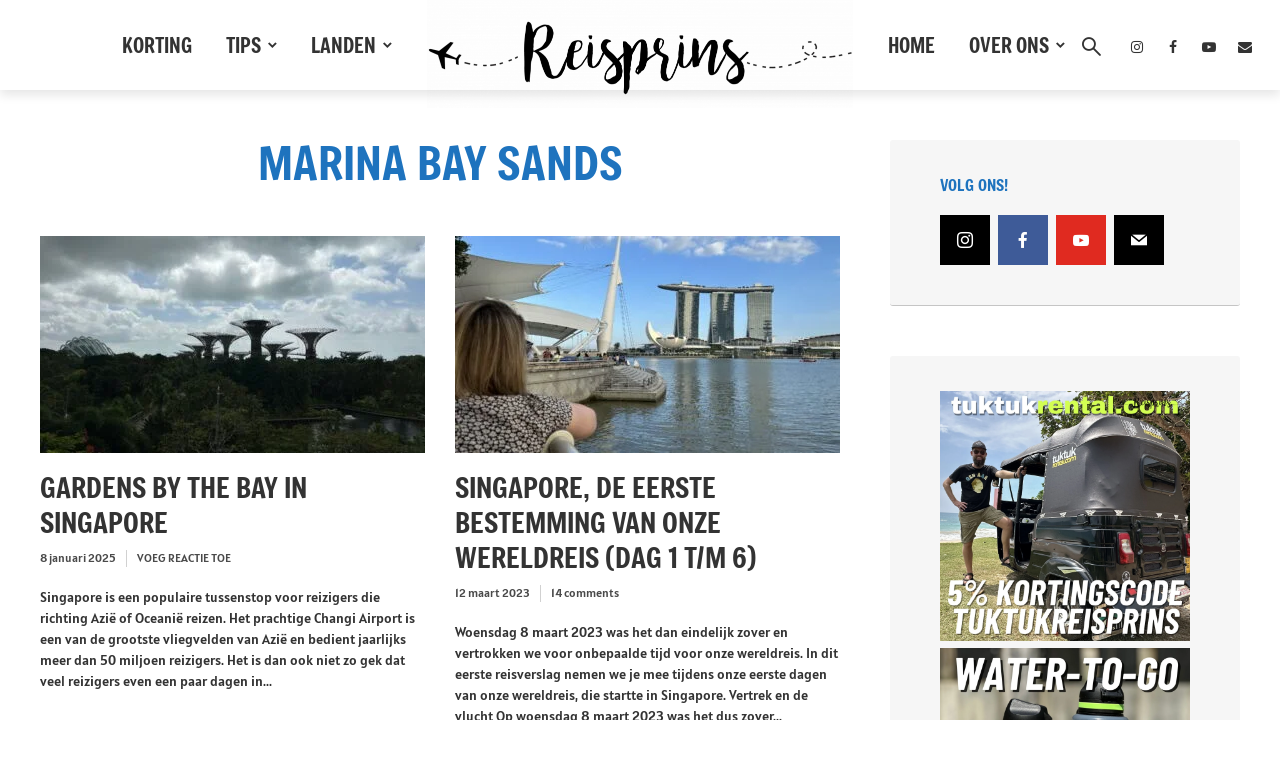

--- FILE ---
content_type: text/html; charset=UTF-8
request_url: https://reisprins.nl/tag/marina-bay-sands/
body_size: 27760
content:
<!DOCTYPE html>
<html lang="nl-NL" class="no-js no-svg">
	<head>
		<meta charset="UTF-8">
		<meta name="viewport" content="width=device-width, initial-scale=1">
		<link rel="profile" href="http://gmpg.org/xfn/11">
		
<!-- [BEGIN] Metadata added via All-Meta-Tags plugin by Space X-Chimp ( https://www.spacexchimp.com ) -->
<meta name='google-site-verification' content='google503e1ca03f20850f.html' />
<meta name="B-verify" content="b4f8b069a2cb033ebdcd789fb400c5e596e5cc02" />
<!-- [END] Metadata added via All-Meta-Tags plugin by Space X-Chimp ( https://www.spacexchimp.com ) -->

<meta name='robots' content='index, follow, max-image-preview:large, max-snippet:-1, max-video-preview:-1' />
<!-- Google tag (gtag.js) toestemmingsmodus dataLayer toegevoegd door Site Kit -->
<script id="google_gtagjs-js-consent-mode-data-layer" type="litespeed/javascript">window.dataLayer=window.dataLayer||[];function gtag(){dataLayer.push(arguments)}
gtag('consent','default',{"ad_personalization":"denied","ad_storage":"denied","ad_user_data":"denied","analytics_storage":"denied","functionality_storage":"denied","security_storage":"denied","personalization_storage":"denied","region":["AT","BE","BG","CH","CY","CZ","DE","DK","EE","ES","FI","FR","GB","GR","HR","HU","IE","IS","IT","LI","LT","LU","LV","MT","NL","NO","PL","PT","RO","SE","SI","SK"],"wait_for_update":500});window._googlesitekitConsentCategoryMap={"statistics":["analytics_storage"],"marketing":["ad_storage","ad_user_data","ad_personalization"],"functional":["functionality_storage","security_storage"],"preferences":["personalization_storage"]};window._googlesitekitConsents={"ad_personalization":"denied","ad_storage":"denied","ad_user_data":"denied","analytics_storage":"denied","functionality_storage":"denied","security_storage":"denied","personalization_storage":"denied","region":["AT","BE","BG","CH","CY","CZ","DE","DK","EE","ES","FI","FR","GB","GR","HR","HU","IE","IS","IT","LI","LT","LU","LV","MT","NL","NO","PL","PT","RO","SE","SI","SK"],"wait_for_update":500}</script>
<!-- Einde Google tag (gtag.js) toestemmingsmodus dataLayer toegevoegd door Site Kit -->

	<!-- This site is optimized with the Yoast SEO plugin v26.8 - https://yoast.com/product/yoast-seo-wordpress/ -->
	<title>Marina Bay Sands Archieven - Reisprins.nl</title>
	<link rel="canonical" href="https://reisprins.nl/tag/marina-bay-sands/" />
	<meta property="og:locale" content="nl_NL" />
	<meta property="og:type" content="article" />
	<meta property="og:title" content="Marina Bay Sands Archieven - Reisprins.nl" />
	<meta property="og:url" content="https://reisprins.nl/tag/marina-bay-sands/" />
	<meta property="og:site_name" content="Reisprins.nl" />
	<meta property="og:image" content="https://reisprins.nl/wp-content/uploads/2021/02/cropped-Ontwerp-zonder-titel.jpg" />
	<meta property="og:image:width" content="512" />
	<meta property="og:image:height" content="512" />
	<meta property="og:image:type" content="image/jpeg" />
	<meta name="twitter:card" content="summary_large_image" />
	<script type="application/ld+json" class="yoast-schema-graph">{"@context":"https://schema.org","@graph":[{"@type":"CollectionPage","@id":"https://reisprins.nl/tag/marina-bay-sands/","url":"https://reisprins.nl/tag/marina-bay-sands/","name":"Marina Bay Sands Archieven - Reisprins.nl","isPartOf":{"@id":"https://reisprins.nl/#website"},"primaryImageOfPage":{"@id":"https://reisprins.nl/tag/marina-bay-sands/#primaryimage"},"image":{"@id":"https://reisprins.nl/tag/marina-bay-sands/#primaryimage"},"thumbnailUrl":"https://reisprins.nl/wp-content/uploads/2024/10/03-08-2023-tm-03-13-2023-Singapore-041-scaled.jpg","breadcrumb":{"@id":"https://reisprins.nl/tag/marina-bay-sands/#breadcrumb"},"inLanguage":"nl-NL"},{"@type":"ImageObject","inLanguage":"nl-NL","@id":"https://reisprins.nl/tag/marina-bay-sands/#primaryimage","url":"https://reisprins.nl/wp-content/uploads/2024/10/03-08-2023-tm-03-13-2023-Singapore-041-scaled.jpg","contentUrl":"https://reisprins.nl/wp-content/uploads/2024/10/03-08-2023-tm-03-13-2023-Singapore-041-scaled.jpg","width":2560,"height":1440},{"@type":"BreadcrumbList","@id":"https://reisprins.nl/tag/marina-bay-sands/#breadcrumb","itemListElement":[{"@type":"ListItem","position":1,"name":"Home","item":"https://reisprins.nl/home/"},{"@type":"ListItem","position":2,"name":"Marina Bay Sands"}]},{"@type":"WebSite","@id":"https://reisprins.nl/#website","url":"https://reisprins.nl/","name":"Reisprins.nl","description":"De meest praktische reiswebsite van Nederland!","publisher":{"@id":"https://reisprins.nl/#organization"},"potentialAction":[{"@type":"SearchAction","target":{"@type":"EntryPoint","urlTemplate":"https://reisprins.nl/?s={search_term_string}"},"query-input":{"@type":"PropertyValueSpecification","valueRequired":true,"valueName":"search_term_string"}}],"inLanguage":"nl-NL"},{"@type":"Organization","@id":"https://reisprins.nl/#organization","name":"Reisprins.nl","url":"https://reisprins.nl/","logo":{"@type":"ImageObject","inLanguage":"nl-NL","@id":"https://reisprins.nl/#/schema/logo/image/","url":"https://reisprins.nl/wp-content/uploads/2021/02/cropped-Ontwerp-zonder-titel.jpg","contentUrl":"https://reisprins.nl/wp-content/uploads/2021/02/cropped-Ontwerp-zonder-titel.jpg","width":512,"height":512,"caption":"Reisprins.nl"},"image":{"@id":"https://reisprins.nl/#/schema/logo/image/"},"sameAs":["https://www.facebook.com/reisprins","https://www.instagram.com/reisprins.nl/","https://www.youtube.com/@reisprins"]}]}</script>
	<!-- / Yoast SEO plugin. -->


<link rel='dns-prefetch' href='//www.googletagmanager.com' />
<link rel='dns-prefetch' href='//stats.wp.com' />
<link rel='dns-prefetch' href='//fonts.googleapis.com' />
<link rel="alternate" type="application/rss+xml" title="Reisprins.nl &raquo; feed" href="https://reisprins.nl/feed/" />
<link rel="alternate" type="application/rss+xml" title="Reisprins.nl &raquo; reacties feed" href="https://reisprins.nl/comments/feed/" />
<link rel="alternate" type="application/rss+xml" title="Reisprins.nl &raquo; Marina Bay Sands tag feed" href="https://reisprins.nl/tag/marina-bay-sands/feed/" />


<link data-optimized="2" rel="stylesheet" href="https://reisprins.nl/wp-content/litespeed/css/a9b2d18ffd143406eb8a8bae90354b79.css?ver=d814e" />




























<script type="text/javascript" src="https://reisprins.nl/wp-includes/js/jquery/jquery.min.js?ver=3.7.1" id="jquery-core-js"></script>







<!-- Google tag (gtag.js) snippet toegevoegd door Site Kit -->
<!-- Google Analytics snippet toegevoegd door Site Kit -->
<script type="litespeed/javascript" data-src="https://www.googletagmanager.com/gtag/js?id=G-YQY1EMREQ3" id="google_gtagjs-js"></script>
<script id="google_gtagjs-js-after" type="litespeed/javascript">window.dataLayer=window.dataLayer||[];function gtag(){dataLayer.push(arguments)}
gtag("set","linker",{"domains":["reisprins.nl"]});gtag("js",new Date());gtag("set","developer_id.dZTNiMT",!0);gtag("config","G-YQY1EMREQ3")</script>
<link rel="https://api.w.org/" href="https://reisprins.nl/wp-json/" /><link rel="alternate" title="JSON" type="application/json" href="https://reisprins.nl/wp-json/wp/v2/tags/4770" /><link rel="EditURI" type="application/rsd+xml" title="RSD" href="https://reisprins.nl/xmlrpc.php?rsd" />
<meta name="generator" content="WordPress 6.9" />
<meta name="generator" content="Redux 4.5.10" /><meta name="generator" content="Site Kit by Google 1.170.0" />

	
		
<!-- Google AdSense meta tags toegevoegd door Site Kit -->
<meta name="google-adsense-platform-account" content="ca-host-pub-2644536267352236">
<meta name="google-adsense-platform-domain" content="sitekit.withgoogle.com">
<!-- Einde Google AdSense meta tags toegevoegd door Site Kit -->
<link rel="icon" href="https://reisprins.nl/wp-content/uploads/2021/02/cropped-Ontwerp-zonder-titel.jpg" sizes="32x32" />
<link rel="icon" href="https://reisprins.nl/wp-content/uploads/2021/02/cropped-Ontwerp-zonder-titel.jpg" sizes="192x192" />
<link rel="apple-touch-icon" href="https://reisprins.nl/wp-content/uploads/2021/02/cropped-Ontwerp-zonder-titel.jpg" />
<meta name="msapplication-TileImage" content="https://reisprins.nl/wp-content/uploads/2021/02/cropped-Ontwerp-zonder-titel.jpg" />
	


</head>

	<body class="archive tag tag-marina-bay-sands tag-4770 wp-custom-logo wp-embed-responsive wp-theme-trawell trawell-header-wide trawell-header-shadow trawell-breadcrumbs-center trawell-widget-rounded trawell-pill-square trawell-equal-bg-color trawell-has-sidebar trawell-sidebar-right trawell-v_1_8_1">

    
				
        
            
        <header id="trawell-header" class="trawell-header">
            <div class="container d-flex justify-content-between align-items-center">
                <div class="trawell-slot-c trawell-slot-from-center">
	<div class="trawell-slot-f">
        <nav class="menu-korting-tips-landen-container"><ul id="menu-korting-tips-landen" class="menu-main"><li id="menu-item-31874" class="menu-item menu-item-type-taxonomy menu-item-object-category menu-item-31874"><a href="https://reisprins.nl/category/korting/">KORTING</a></li>
<li id="menu-item-30531" class="menu-item menu-item-type-post_type menu-item-object-page menu-item-has-children menu-item-30531"><a href="https://reisprins.nl/tips/">TIPS</a>
<ul class="sub-menu">
	<li id="menu-item-27736" class="menu-item menu-item-type-taxonomy menu-item-object-category menu-item-27736"><a href="https://reisprins.nl/category/artikelen/kostenoverzichten/">KOSTENOVERZICHTEN</a></li>
	<li id="menu-item-27737" class="menu-item menu-item-type-taxonomy menu-item-object-category menu-item-27737"><a href="https://reisprins.nl/category/artikelen/11-tips/">ONZE FAVORIETE TIPS</a></li>
	<li id="menu-item-17850" class="menu-item menu-item-type-taxonomy menu-item-object-category menu-item-17850"><a href="https://reisprins.nl/category/artikelen/packing-lists/">PACKING LISTS</a></li>
	<li id="menu-item-2917" class="menu-item menu-item-type-taxonomy menu-item-object-category menu-item-2917"><a href="https://reisprins.nl/category/artikelen/reisliteratuur/">REISLITERATUUR</a></li>
	<li id="menu-item-9679" class="menu-item menu-item-type-taxonomy menu-item-object-category menu-item-9679"><a href="https://reisprins.nl/category/artikelen/reisproducten/">REISPRODUCTEN</a></li>
	<li id="menu-item-4899" class="menu-item menu-item-type-taxonomy menu-item-object-category menu-item-4899"><a href="https://reisprins.nl/category/artikelen/reisroutes/">REISROUTES</a></li>
	<li id="menu-item-33283" class="menu-item menu-item-type-taxonomy menu-item-object-category menu-item-33283"><a href="https://reisprins.nl/category/artikelen/visum-aanvragen/">VISUM AANVRAGEN</a></li>
	<li id="menu-item-5338" class="menu-item menu-item-type-taxonomy menu-item-object-category menu-item-5338"><a href="https://reisprins.nl/category/artikelen/vrienden-van-reisprins/">VRIENDEN VAN REISPRINS</a></li>
</ul>
</li>
<li id="menu-item-30480" class="menu-item menu-item-type-post_type menu-item-object-page menu-item-has-children menu-item-30480"><a href="https://reisprins.nl/landen/">LANDEN</a>
<ul class="sub-menu">
	<li id="menu-item-2890" class="menu-item menu-item-type-taxonomy menu-item-object-category menu-item-has-children menu-item-2890"><a href="https://reisprins.nl/category/landen/afrika/">AFRIKA</a>
	<ul class="sub-menu">
		<li id="menu-item-35953" class="menu-item menu-item-type-taxonomy menu-item-object-category menu-item-has-children menu-item-35953"><a href="https://reisprins.nl/category/landen/afrika/egypte/">EGYPTE</a>
		<ul class="sub-menu">
			<li id="menu-item-35954" class="menu-item menu-item-type-taxonomy menu-item-object-category menu-item-35954"><a href="https://reisprins.nl/category/landen/afrika/egypte/reisverslag-egypte-11-10-2025-25-10-2025/">REISVERSLAG: Egypte (11/10/2025-25/10/2025)</a></li>
		</ul>
</li>
	</ul>
</li>
	<li id="menu-item-2891" class="menu-item menu-item-type-taxonomy menu-item-object-category menu-item-has-children menu-item-2891"><a href="https://reisprins.nl/category/landen/azie/">AZIË</a>
	<ul class="sub-menu">
		<li id="menu-item-26751" class="menu-item menu-item-type-taxonomy menu-item-object-category menu-item-has-children menu-item-26751"><a href="https://reisprins.nl/category/landen/azie/filipijnen/">FILIPIJNEN</a>
		<ul class="sub-menu">
			<li id="menu-item-30454" class="menu-item menu-item-type-taxonomy menu-item-object-category menu-item-30454"><a href="https://reisprins.nl/category/reizen/wereldreis-08-03-2023/">REISVERSLAG: Wereldreis (08/03/2023 &#8211; 24/02/2024)</a></li>
		</ul>
</li>
		<li id="menu-item-21731" class="menu-item menu-item-type-taxonomy menu-item-object-category menu-item-has-children menu-item-21731"><a href="https://reisprins.nl/category/landen/azie/indonesie/">INDONESIË</a>
		<ul class="sub-menu">
			<li id="menu-item-30455" class="menu-item menu-item-type-taxonomy menu-item-object-category menu-item-30455"><a href="https://reisprins.nl/category/reizen/wereldreis-08-03-2023/">REISVERSLAG: Wereldreis (08/03/2023 &#8211; 24/02/2024)</a></li>
		</ul>
</li>
		<li id="menu-item-2892" class="menu-item menu-item-type-taxonomy menu-item-object-category menu-item-has-children menu-item-2892"><a href="https://reisprins.nl/category/landen/azie/japan/">JAPAN</a>
		<ul class="sub-menu">
			<li id="menu-item-2910" class="menu-item menu-item-type-taxonomy menu-item-object-category menu-item-2910"><a href="https://reisprins.nl/category/landen/azie/japan/japan-21-7-2017-8-8-2017/">REISVERSLAG: Japan (21/07/2017-08/08/2017)</a></li>
		</ul>
</li>
		<li id="menu-item-16837" class="menu-item menu-item-type-taxonomy menu-item-object-category menu-item-has-children menu-item-16837"><a href="https://reisprins.nl/category/landen/azie/jordanie/">JORDANIË</a>
		<ul class="sub-menu">
			<li id="menu-item-16841" class="menu-item menu-item-type-taxonomy menu-item-object-category menu-item-16841"><a href="https://reisprins.nl/category/reizen/jordanie-11-08-2022-25-08-2022/">REISVERSLAG: Jordanië en Cyprus (11/08/2022-27/08/2022)</a></li>
		</ul>
</li>
		<li id="menu-item-2893" class="menu-item menu-item-type-taxonomy menu-item-object-category menu-item-has-children menu-item-2893"><a href="https://reisprins.nl/category/landen/azie/maleisie/">MALEISIË</a>
		<ul class="sub-menu">
			<li id="menu-item-2911" class="menu-item menu-item-type-taxonomy menu-item-object-category menu-item-2911"><a href="https://reisprins.nl/category/reizen/maleisie-10-8-2015-27-8-2015/">REISVERSLAG: Maleisië (10/08/2015-27/08/2015)</a></li>
		</ul>
</li>
		<li id="menu-item-19158" class="menu-item menu-item-type-taxonomy menu-item-object-category menu-item-has-children menu-item-19158"><a href="https://reisprins.nl/category/landen/azie/singapore/">SINGAPORE</a>
		<ul class="sub-menu">
			<li id="menu-item-30456" class="menu-item menu-item-type-taxonomy menu-item-object-category menu-item-30456"><a href="https://reisprins.nl/category/reizen/wereldreis-08-03-2023/">REISVERSLAG: Wereldreis (08/03/2023 &#8211; 24/02/2024)</a></li>
		</ul>
</li>
		<li id="menu-item-28638" class="menu-item menu-item-type-taxonomy menu-item-object-category menu-item-has-children menu-item-28638"><a href="https://reisprins.nl/category/landen/azie/sri-lanka/">SRI LANKA</a>
		<ul class="sub-menu">
			<li id="menu-item-30457" class="menu-item menu-item-type-taxonomy menu-item-object-category menu-item-30457"><a href="https://reisprins.nl/category/reizen/wereldreis-08-03-2023/">REISVERSLAG: Wereldreis (08/03/2023 &#8211; 24/02/2024)</a></li>
		</ul>
</li>
		<li id="menu-item-24723" class="menu-item menu-item-type-taxonomy menu-item-object-category menu-item-has-children menu-item-24723"><a href="https://reisprins.nl/category/landen/azie/thailand/">THAILAND</a>
		<ul class="sub-menu">
			<li id="menu-item-30458" class="menu-item menu-item-type-taxonomy menu-item-object-category menu-item-30458"><a href="https://reisprins.nl/category/reizen/wereldreis-08-03-2023/">REISVERSLAG: Wereldreis (08/03/2023 &#8211; 24/02/2024)</a></li>
		</ul>
</li>
		<li id="menu-item-28990" class="menu-item menu-item-type-taxonomy menu-item-object-category menu-item-has-children menu-item-28990"><a href="https://reisprins.nl/category/landen/azie/verenigde-arabische-emiraten/">VERENIGDE ARABISCHE EMIRATEN</a>
		<ul class="sub-menu">
			<li id="menu-item-30459" class="menu-item menu-item-type-taxonomy menu-item-object-category menu-item-30459"><a href="https://reisprins.nl/category/reizen/wereldreis-08-03-2023/">REISVERSLAG: Wereldreis (08/03/2023 &#8211; 24/02/2024)</a></li>
		</ul>
</li>
		<li id="menu-item-23033" class="menu-item menu-item-type-taxonomy menu-item-object-category menu-item-has-children menu-item-23033"><a href="https://reisprins.nl/category/landen/azie/vietnam/">VIETNAM</a>
		<ul class="sub-menu">
			<li id="menu-item-30460" class="menu-item menu-item-type-taxonomy menu-item-object-category menu-item-30460"><a href="https://reisprins.nl/category/reizen/wereldreis-08-03-2023/">REISVERSLAG: Wereldreis (08/03/2023 &#8211; 24/02/2024)</a></li>
		</ul>
</li>
	</ul>
</li>
	<li id="menu-item-2894" class="menu-item menu-item-type-taxonomy menu-item-object-category menu-item-has-children menu-item-2894"><a href="https://reisprins.nl/category/landen/europa/">EUROPA</a>
	<ul class="sub-menu">
		<li id="menu-item-17775" class="menu-item menu-item-type-taxonomy menu-item-object-category menu-item-17775"><a href="https://reisprins.nl/category/landen/europa/belgie/">BELGIË</a></li>
		<li id="menu-item-17758" class="menu-item menu-item-type-taxonomy menu-item-object-category menu-item-has-children menu-item-17758"><a href="https://reisprins.nl/category/landen/europa/cyprus/">CYPRUS</a>
		<ul class="sub-menu">
			<li id="menu-item-30444" class="menu-item menu-item-type-taxonomy menu-item-object-category menu-item-30444"><a href="https://reisprins.nl/category/reizen/jordanie-11-08-2022-25-08-2022/">REISVERSLAG: Jordanië en Cyprus (11/08/2022-27/08/2022)</a></li>
		</ul>
</li>
		<li id="menu-item-14390" class="menu-item menu-item-type-taxonomy menu-item-object-category menu-item-has-children menu-item-14390"><a href="https://reisprins.nl/category/landen/europa/denemarken/">DENEMARKEN</a>
		<ul class="sub-menu">
			<li id="menu-item-14786" class="menu-item menu-item-type-taxonomy menu-item-object-category menu-item-14786"><a href="https://reisprins.nl/category/reizen/duitsland-denemarken-zweden-01-08-2021-19-08-2021/">REISVERSLAG: Denemarken / Zweden / Duitsland (01/08/2021-19/08/2021)</a></li>
		</ul>
</li>
		<li id="menu-item-4686" class="menu-item menu-item-type-taxonomy menu-item-object-category menu-item-has-children menu-item-4686"><a href="https://reisprins.nl/category/landen/europa/duitsland/">DUITSLAND</a>
		<ul class="sub-menu">
			<li id="menu-item-30448" class="menu-item menu-item-type-taxonomy menu-item-object-category menu-item-30448"><a href="https://reisprins.nl/category/reizen/duitsland-denemarken-zweden-01-08-2021-19-08-2021/">REISVERSLAG: Denemarken / Zweden / Duitsland (01/08/2021-19/08/2021)</a></li>
		</ul>
</li>
		<li id="menu-item-3739" class="menu-item menu-item-type-taxonomy menu-item-object-category menu-item-has-children menu-item-3739"><a href="https://reisprins.nl/category/landen/europa/engeland/">ENGELAND</a>
		<ul class="sub-menu">
			<li id="menu-item-3793" class="menu-item menu-item-type-taxonomy menu-item-object-category menu-item-3793"><a href="https://reisprins.nl/category/reizen/londen-19-12-2018-20-12-2018/">REISVERSLAG: Londen (19/12/2018-20/12/2018</a></li>
			<li id="menu-item-6875" class="menu-item menu-item-type-taxonomy menu-item-object-category menu-item-6875"><a href="https://reisprins.nl/category/reizen/londen-29-12-2019-03-01-2020/">REISVERSLAG: Londen (29/12/2019-03/01/2020)</a></li>
		</ul>
</li>
		<li id="menu-item-4687" class="menu-item menu-item-type-taxonomy menu-item-object-category menu-item-4687"><a href="https://reisprins.nl/category/landen/europa/hongarije/">HONGARIJE</a></li>
		<li id="menu-item-8065" class="menu-item menu-item-type-taxonomy menu-item-object-category menu-item-8065"><a href="https://reisprins.nl/category/landen/europa/ierland/">IERLAND</a></li>
		<li id="menu-item-2895" class="menu-item menu-item-type-taxonomy menu-item-object-category menu-item-has-children menu-item-2895"><a href="https://reisprins.nl/category/landen/europa/letland/">LETLAND</a>
		<ul class="sub-menu">
			<li id="menu-item-2914" class="menu-item menu-item-type-taxonomy menu-item-object-category menu-item-2914"><a href="https://reisprins.nl/category/landen/europa/letland/vilnius-riga-12-28-2014-2-1-2015/">REISVERSLAG: Vilnius &amp; Riga (12/28/2014-02/01/2015)</a></li>
		</ul>
</li>
		<li id="menu-item-2896" class="menu-item menu-item-type-taxonomy menu-item-object-category menu-item-has-children menu-item-2896"><a href="https://reisprins.nl/category/landen/europa/litouwen/">LITOUWEN</a>
		<ul class="sub-menu">
			<li id="menu-item-30445" class="menu-item menu-item-type-taxonomy menu-item-object-category menu-item-30445"><a href="https://reisprins.nl/category/landen/europa/letland/vilnius-riga-12-28-2014-2-1-2015/">REISVERSLAG: Vilnius &amp; Riga (12/28/2014-02/01/2015)</a></li>
		</ul>
</li>
		<li id="menu-item-3630" class="menu-item menu-item-type-taxonomy menu-item-object-category menu-item-has-children menu-item-3630"><a href="https://reisprins.nl/category/landen/europa/nederland/">NEDERLAND</a>
		<ul class="sub-menu">
			<li id="menu-item-10844" class="menu-item menu-item-type-taxonomy menu-item-object-category menu-item-10844"><a href="https://reisprins.nl/category/reizen/den-haag-15-08-2020-17-08-2020/">REISVERSLAG: Den Haag (15/08/2020-17/08/2020)</a></li>
			<li id="menu-item-14011" class="menu-item menu-item-type-taxonomy menu-item-object-category menu-item-14011"><a href="https://reisprins.nl/category/reizen/burgh-haamstede-28-05-2021-29-05-2021/">REISVERSLAG: Burgh-Haamstede (28/05/2021-29/05/2021)</a></li>
			<li id="menu-item-13121" class="menu-item menu-item-type-taxonomy menu-item-object-category menu-item-13121"><a href="https://reisprins.nl/category/reizen/alkmaar-03-04-2021-04-04-2021/">REISVERSLAG: Alkmaar (03/04/2021-04/04/2021)</a></li>
			<li id="menu-item-10400" class="menu-item menu-item-type-taxonomy menu-item-object-category menu-item-10400"><a href="https://reisprins.nl/category/reizen/rotterdam-22-07-2020-24-07-2020/">REISVERSLAG: Rotterdam (22/07/2020-24/07/2020)</a></li>
		</ul>
</li>
		<li id="menu-item-2897" class="menu-item menu-item-type-taxonomy menu-item-object-category menu-item-has-children menu-item-2897"><a href="https://reisprins.nl/category/landen/europa/noorwegen/">NOORWEGEN</a>
		<ul class="sub-menu">
			<li id="menu-item-2912" class="menu-item menu-item-type-taxonomy menu-item-object-category menu-item-2912"><a href="https://reisprins.nl/category/reizen/noorderlicht-oslo-tromso-27-12-2016-1-1-2017/">REISVERSLAG: Noorderlicht &#8211; Oslo &amp; Tromsø (27/12/2016-01/01/2017)</a></li>
		</ul>
</li>
		<li id="menu-item-4688" class="menu-item menu-item-type-taxonomy menu-item-object-category menu-item-4688"><a href="https://reisprins.nl/category/landen/europa/polen/">POLEN</a></li>
		<li id="menu-item-18798" class="menu-item menu-item-type-taxonomy menu-item-object-category menu-item-18798"><a href="https://reisprins.nl/category/landen/europa/portugal/">PORTUGAL</a></li>
		<li id="menu-item-4689" class="menu-item menu-item-type-taxonomy menu-item-object-category menu-item-4689"><a href="https://reisprins.nl/category/landen/europa/slowakije/">SLOWAKIJE</a></li>
		<li id="menu-item-4924" class="menu-item menu-item-type-taxonomy menu-item-object-category menu-item-4924"><a href="https://reisprins.nl/category/landen/europa/spanje/">SPANJE</a></li>
		<li id="menu-item-4690" class="menu-item menu-item-type-taxonomy menu-item-object-category menu-item-4690"><a href="https://reisprins.nl/category/landen/europa/tsjechie/">TSJECHIË</a></li>
		<li id="menu-item-14391" class="menu-item menu-item-type-taxonomy menu-item-object-category menu-item-has-children menu-item-14391"><a href="https://reisprins.nl/category/landen/europa/zweden/">ZWEDEN</a>
		<ul class="sub-menu">
			<li id="menu-item-30447" class="menu-item menu-item-type-taxonomy menu-item-object-category menu-item-30447"><a href="https://reisprins.nl/category/reizen/duitsland-denemarken-zweden-01-08-2021-19-08-2021/">REISVERSLAG: Denemarken / Zweden / Duitsland (01/08/2021-19/08/2021)</a></li>
		</ul>
</li>
	</ul>
</li>
	<li id="menu-item-2898" class="menu-item menu-item-type-taxonomy menu-item-object-category menu-item-has-children menu-item-2898"><a href="https://reisprins.nl/category/landen/noord-amerika/">NOORD-AMERIKA</a>
	<ul class="sub-menu">
		<li id="menu-item-33543" class="menu-item menu-item-type-taxonomy menu-item-object-category menu-item-has-children menu-item-33543"><a href="https://reisprins.nl/category/landen/noord-amerika/bonaire/">BONAIRE</a>
		<ul class="sub-menu">
			<li id="menu-item-33550" class="menu-item menu-item-type-taxonomy menu-item-object-category menu-item-33550"><a href="https://reisprins.nl/category/landen/noord-amerika/bonaire/reisverslag-bonaire-9-3-2025-17-3-2025/">REISVERSLAG: Bonaire (9/3/2025 &#8211; 17/3/2025)</a></li>
		</ul>
</li>
		<li id="menu-item-2899" class="menu-item menu-item-type-taxonomy menu-item-object-category menu-item-has-children menu-item-2899"><a href="https://reisprins.nl/category/landen/noord-amerika/costa-rica/">COSTA RICA</a>
		<ul class="sub-menu">
			<li id="menu-item-30446" class="menu-item menu-item-type-taxonomy menu-item-object-category menu-item-30446"><a href="https://reisprins.nl/category/reizen/panama-costa-rica-1-8-2016-19-8-2016/">REISVERSLAG: Panama &amp; Costa Rica (01/08/2016-19/08/2016)</a></li>
		</ul>
</li>
		<li id="menu-item-15605" class="menu-item menu-item-type-taxonomy menu-item-object-category menu-item-has-children menu-item-15605"><a href="https://reisprins.nl/category/landen/noord-amerika/curacao/">CURAÇAO</a>
		<ul class="sub-menu">
			<li id="menu-item-15604" class="menu-item menu-item-type-taxonomy menu-item-object-category menu-item-15604"><a href="https://reisprins.nl/category/landen/noord-amerika/curacao/curacao-29-11-2021-10-12-2021/">REISVERSLAG: Curaçao (29/11/2021-10/12/2021)</a></li>
		</ul>
</li>
		<li id="menu-item-5475" class="menu-item menu-item-type-taxonomy menu-item-object-category menu-item-has-children menu-item-5475"><a href="https://reisprins.nl/category/landen/noord-amerika/mexico/">MEXICO</a>
		<ul class="sub-menu">
			<li id="menu-item-5476" class="menu-item menu-item-type-taxonomy menu-item-object-category menu-item-5476"><a href="https://reisprins.nl/category/reizen/mexico-20-72019-9-8-2019/">REISVERSLAG: Mexico (20/07/2019 &#8211; 09/08/2019)</a></li>
		</ul>
</li>
		<li id="menu-item-2900" class="menu-item menu-item-type-taxonomy menu-item-object-category menu-item-has-children menu-item-2900"><a href="https://reisprins.nl/category/landen/noord-amerika/panama/">PANAMA</a>
		<ul class="sub-menu">
			<li id="menu-item-2913" class="menu-item menu-item-type-taxonomy menu-item-object-category menu-item-2913"><a href="https://reisprins.nl/category/reizen/panama-costa-rica-1-8-2016-19-8-2016/">REISVERSLAG: Panama &amp; Costa Rica (01/08/2016-19/08/2016)</a></li>
		</ul>
</li>
		<li id="menu-item-2901" class="menu-item menu-item-type-taxonomy menu-item-object-category menu-item-has-children menu-item-2901"><a href="https://reisprins.nl/category/landen/noord-amerika/u-s-a/">U.S.A.</a>
		<ul class="sub-menu">
			<li id="menu-item-2915" class="menu-item menu-item-type-taxonomy menu-item-object-category menu-item-2915"><a href="https://reisprins.nl/category/reizen/west-u-s-a-13-7-2014-4-8-2014/">REISVERSLAG: West U.S.A. &#8211; (13/07/2014-04/08/2014)</a></li>
		</ul>
</li>
	</ul>
</li>
	<li id="menu-item-2902" class="menu-item menu-item-type-taxonomy menu-item-object-category menu-item-has-children menu-item-2902"><a href="https://reisprins.nl/category/landen/oceanie/">OCEANIË</a>
	<ul class="sub-menu">
		<li id="menu-item-18846" class="menu-item menu-item-type-taxonomy menu-item-object-category menu-item-has-children menu-item-18846"><a href="https://reisprins.nl/category/landen/oceanie/australie/">AUSTRALIË</a>
		<ul class="sub-menu">
			<li id="menu-item-26753" class="menu-item menu-item-type-taxonomy menu-item-object-category menu-item-26753"><a href="https://reisprins.nl/category/reizen/wereldreis-08-03-2023/">REISVERSLAG: Wereldreis (08/03/2023 &#8211; 24/02/2024)</a></li>
		</ul>
</li>
		<li id="menu-item-18847" class="menu-item menu-item-type-taxonomy menu-item-object-category menu-item-has-children menu-item-18847"><a href="https://reisprins.nl/category/landen/oceanie/nieuw-zeeland/">NIEUW-ZEELAND</a>
		<ul class="sub-menu">
			<li id="menu-item-30453" class="menu-item menu-item-type-taxonomy menu-item-object-category menu-item-30453"><a href="https://reisprins.nl/category/reizen/wereldreis-08-03-2023/">REISVERSLAG: Wereldreis (08/03/2023 &#8211; 24/02/2024)</a></li>
		</ul>
</li>
	</ul>
</li>
	<li id="menu-item-2903" class="menu-item menu-item-type-taxonomy menu-item-object-category menu-item-has-children menu-item-2903"><a href="https://reisprins.nl/category/landen/zuid-amerika/">ZUID-AMERIKA</a>
	<ul class="sub-menu">
		<li id="menu-item-2904" class="menu-item menu-item-type-taxonomy menu-item-object-category menu-item-has-children menu-item-2904"><a href="https://reisprins.nl/category/landen/zuid-amerika/argentinie/">ARGENTINIË</a>
		<ul class="sub-menu">
			<li id="menu-item-2916" class="menu-item menu-item-type-taxonomy menu-item-object-category menu-item-2916"><a href="https://reisprins.nl/category/reizen/zuid-amerika-11-7-2018-10-11-2018/">REISVERSLAG: Zuid-Amerika (11/07/2018-10/11/2018)</a></li>
		</ul>
</li>
		<li id="menu-item-2905" class="menu-item menu-item-type-taxonomy menu-item-object-category menu-item-has-children menu-item-2905"><a href="https://reisprins.nl/category/landen/zuid-amerika/bolivia/">BOLIVIA</a>
		<ul class="sub-menu">
			<li id="menu-item-30449" class="menu-item menu-item-type-taxonomy menu-item-object-category menu-item-30449"><a href="https://reisprins.nl/category/reizen/zuid-amerika-11-7-2018-10-11-2018/">REISVERSLAG: Zuid-Amerika (11/07/2018-10/11/2018)</a></li>
		</ul>
</li>
		<li id="menu-item-2906" class="menu-item menu-item-type-taxonomy menu-item-object-category menu-item-has-children menu-item-2906"><a href="https://reisprins.nl/category/landen/zuid-amerika/brazilie/">BRAZILIË</a>
		<ul class="sub-menu">
			<li id="menu-item-30450" class="menu-item menu-item-type-taxonomy menu-item-object-category menu-item-30450"><a href="https://reisprins.nl/category/reizen/zuid-amerika-11-7-2018-10-11-2018/">REISVERSLAG: Zuid-Amerika (11/07/2018-10/11/2018)</a></li>
		</ul>
</li>
		<li id="menu-item-2907" class="menu-item menu-item-type-taxonomy menu-item-object-category menu-item-has-children menu-item-2907"><a href="https://reisprins.nl/category/landen/zuid-amerika/peru/">PERU</a>
		<ul class="sub-menu">
			<li id="menu-item-30451" class="menu-item menu-item-type-taxonomy menu-item-object-category menu-item-30451"><a href="https://reisprins.nl/category/reizen/zuid-amerika-11-7-2018-10-11-2018/">REISVERSLAG: Zuid-Amerika (11/07/2018-10/11/2018)</a></li>
		</ul>
</li>
		<li id="menu-item-2908" class="menu-item menu-item-type-taxonomy menu-item-object-category menu-item-has-children menu-item-2908"><a href="https://reisprins.nl/category/landen/zuid-amerika/uruguay/">URUGUAY</a>
		<ul class="sub-menu">
			<li id="menu-item-30452" class="menu-item menu-item-type-taxonomy menu-item-object-category menu-item-30452"><a href="https://reisprins.nl/category/reizen/zuid-amerika-11-7-2018-10-11-2018/">REISVERSLAG: Zuid-Amerika (11/07/2018-10/11/2018)</a></li>
		</ul>
</li>
	</ul>
</li>
</ul>
</li>
</ul></nav>    </div>
    <div class="trawell-site-branding">
    <span class="site-title h1 "><a href="https://reisprins.nl/" rel="home"><picture class="trawell-logo"><source media="(min-width: 1024px)" srcset="https://reisprins.nl/wp-content/uploads/2022/05/cropped-cropped-LOGO-horizontaal-JPEG-e1652080242585.png, https://reisprins.nl/wp-content/uploads/2022/05/cropped-cropped-LOGO-horizontaal-JPEG-e1652080242585.png 2x"><source srcset="https://reisprins.nl/wp-content/uploads/2022/05/cropped-cropped-LOGO-horizontaal-JPEG-e1652080242585.png, https://reisprins.nl/wp-content/uploads/2022/05/cropped-cropped-LOGO-horizontaal-JPEG-e1652080242585.png 2x"><img src="https://reisprins.nl/wp-content/uploads/2022/05/cropped-cropped-LOGO-horizontaal-JPEG-e1652080242585.png" alt="Reisprins.nl"></picture></a></span></div>	<div class="trawell-slot-f">
        <nav class="menu-home-over-ons-container"><ul id="menu-home-over-ons" class="menu-main"><li id="menu-item-31865" class="menu-item menu-item-type-post_type menu-item-object-page menu-item-home menu-item-31865"><a href="https://reisprins.nl/">HOME</a></li>
<li id="menu-item-31868" class="menu-item menu-item-type-post_type menu-item-object-page menu-item-has-children menu-item-31868"><a href="https://reisprins.nl/over-ons/">OVER ONS</a>
<ul class="sub-menu">
	<li id="menu-item-31869" class="menu-item menu-item-type-post_type menu-item-object-page menu-item-31869"><a href="https://reisprins.nl/samenwerken/">SAMENWERKEN</a></li>
	<li id="menu-item-31867" class="menu-item menu-item-type-post_type menu-item-object-page menu-item-31867"><a href="https://reisprins.nl/contact/">CONTACT</a></li>
</ul>
</li>
</ul></nav>    </div>
</div>

<div class="trawell-slot-r">
	<ul class="trawell-actions margin-padding-reset">
            <li class="trawell-actions-button trawell-action-search">
	<span>
		<i class="o-search-1"></i>
	</span>
    <ul class="sub-menu">
        <li>
            <form class="trawell-search-form" action="https://reisprins.nl/" method="get"><input name="s" type="text" value="" placeholder="TYP HIER OM TE ZOEKEN" /><button type="submit" class="trawell-button trawell-button-large">ZOEKEN</button>
</form>        </li>
    </ul>
</li>                <ul id="trawell-menu-social" class="trawell-soc-menu trawell-soc-menu-icons"><li id="menu-item-2950" class="menu-item menu-item-type-custom menu-item-object-custom menu-item-2950"><a href="https://www.instagram.com/reisprins.nl/"><span class="trawell-social-name">Instagram</span></a></li>
<li id="menu-item-2949" class="menu-item menu-item-type-custom menu-item-object-custom menu-item-2949"><a href="https://www.facebook.com/reisprins"><span class="trawell-social-name">Facebook</span></a></li>
<li id="menu-item-2951" class="menu-item menu-item-type-custom menu-item-object-custom menu-item-2951"><a href="https://www.youtube.com/@reisprins"><span class="trawell-social-name">YouTube</span></a></li>
<li id="menu-item-2953" class="menu-item menu-item-type-custom menu-item-object-custom menu-item-2953"><a href="mailto:info@reisprins.nl"><span class="trawell-social-name">Email</span></a></li>
</ul>    	<li class="trawell-actions-button trawell-hamburger-action">
	    <span class="trawell-hamburger">
	    	<span>MENU</span>
	        <i class="o-menu-1"></i>
	    </span>
	</li>
</ul></div>            </div>
        </header>
    
                    <div class="trawell-header trawell-header-sticky">
	<div class="container d-flex justify-content-between align-items-center">
		<div class="trawell-slot-c trawell-slot-from-center">
	<div class="trawell-slot-f">
        <nav class="menu-korting-tips-landen-container"><ul id="menu-korting-tips-landen-1" class="menu-main"><li class="menu-item menu-item-type-taxonomy menu-item-object-category menu-item-31874"><a href="https://reisprins.nl/category/korting/">KORTING</a></li>
<li class="menu-item menu-item-type-post_type menu-item-object-page menu-item-has-children menu-item-30531"><a href="https://reisprins.nl/tips/">TIPS</a>
<ul class="sub-menu">
	<li class="menu-item menu-item-type-taxonomy menu-item-object-category menu-item-27736"><a href="https://reisprins.nl/category/artikelen/kostenoverzichten/">KOSTENOVERZICHTEN</a></li>
	<li class="menu-item menu-item-type-taxonomy menu-item-object-category menu-item-27737"><a href="https://reisprins.nl/category/artikelen/11-tips/">ONZE FAVORIETE TIPS</a></li>
	<li class="menu-item menu-item-type-taxonomy menu-item-object-category menu-item-17850"><a href="https://reisprins.nl/category/artikelen/packing-lists/">PACKING LISTS</a></li>
	<li class="menu-item menu-item-type-taxonomy menu-item-object-category menu-item-2917"><a href="https://reisprins.nl/category/artikelen/reisliteratuur/">REISLITERATUUR</a></li>
	<li class="menu-item menu-item-type-taxonomy menu-item-object-category menu-item-9679"><a href="https://reisprins.nl/category/artikelen/reisproducten/">REISPRODUCTEN</a></li>
	<li class="menu-item menu-item-type-taxonomy menu-item-object-category menu-item-4899"><a href="https://reisprins.nl/category/artikelen/reisroutes/">REISROUTES</a></li>
	<li class="menu-item menu-item-type-taxonomy menu-item-object-category menu-item-33283"><a href="https://reisprins.nl/category/artikelen/visum-aanvragen/">VISUM AANVRAGEN</a></li>
	<li class="menu-item menu-item-type-taxonomy menu-item-object-category menu-item-5338"><a href="https://reisprins.nl/category/artikelen/vrienden-van-reisprins/">VRIENDEN VAN REISPRINS</a></li>
</ul>
</li>
<li class="menu-item menu-item-type-post_type menu-item-object-page menu-item-has-children menu-item-30480"><a href="https://reisprins.nl/landen/">LANDEN</a>
<ul class="sub-menu">
	<li class="menu-item menu-item-type-taxonomy menu-item-object-category menu-item-has-children menu-item-2890"><a href="https://reisprins.nl/category/landen/afrika/">AFRIKA</a>
	<ul class="sub-menu">
		<li class="menu-item menu-item-type-taxonomy menu-item-object-category menu-item-has-children menu-item-35953"><a href="https://reisprins.nl/category/landen/afrika/egypte/">EGYPTE</a>
		<ul class="sub-menu">
			<li class="menu-item menu-item-type-taxonomy menu-item-object-category menu-item-35954"><a href="https://reisprins.nl/category/landen/afrika/egypte/reisverslag-egypte-11-10-2025-25-10-2025/">REISVERSLAG: Egypte (11/10/2025-25/10/2025)</a></li>
		</ul>
</li>
	</ul>
</li>
	<li class="menu-item menu-item-type-taxonomy menu-item-object-category menu-item-has-children menu-item-2891"><a href="https://reisprins.nl/category/landen/azie/">AZIË</a>
	<ul class="sub-menu">
		<li class="menu-item menu-item-type-taxonomy menu-item-object-category menu-item-has-children menu-item-26751"><a href="https://reisprins.nl/category/landen/azie/filipijnen/">FILIPIJNEN</a>
		<ul class="sub-menu">
			<li class="menu-item menu-item-type-taxonomy menu-item-object-category menu-item-30454"><a href="https://reisprins.nl/category/reizen/wereldreis-08-03-2023/">REISVERSLAG: Wereldreis (08/03/2023 &#8211; 24/02/2024)</a></li>
		</ul>
</li>
		<li class="menu-item menu-item-type-taxonomy menu-item-object-category menu-item-has-children menu-item-21731"><a href="https://reisprins.nl/category/landen/azie/indonesie/">INDONESIË</a>
		<ul class="sub-menu">
			<li class="menu-item menu-item-type-taxonomy menu-item-object-category menu-item-30455"><a href="https://reisprins.nl/category/reizen/wereldreis-08-03-2023/">REISVERSLAG: Wereldreis (08/03/2023 &#8211; 24/02/2024)</a></li>
		</ul>
</li>
		<li class="menu-item menu-item-type-taxonomy menu-item-object-category menu-item-has-children menu-item-2892"><a href="https://reisprins.nl/category/landen/azie/japan/">JAPAN</a>
		<ul class="sub-menu">
			<li class="menu-item menu-item-type-taxonomy menu-item-object-category menu-item-2910"><a href="https://reisprins.nl/category/landen/azie/japan/japan-21-7-2017-8-8-2017/">REISVERSLAG: Japan (21/07/2017-08/08/2017)</a></li>
		</ul>
</li>
		<li class="menu-item menu-item-type-taxonomy menu-item-object-category menu-item-has-children menu-item-16837"><a href="https://reisprins.nl/category/landen/azie/jordanie/">JORDANIË</a>
		<ul class="sub-menu">
			<li class="menu-item menu-item-type-taxonomy menu-item-object-category menu-item-16841"><a href="https://reisprins.nl/category/reizen/jordanie-11-08-2022-25-08-2022/">REISVERSLAG: Jordanië en Cyprus (11/08/2022-27/08/2022)</a></li>
		</ul>
</li>
		<li class="menu-item menu-item-type-taxonomy menu-item-object-category menu-item-has-children menu-item-2893"><a href="https://reisprins.nl/category/landen/azie/maleisie/">MALEISIË</a>
		<ul class="sub-menu">
			<li class="menu-item menu-item-type-taxonomy menu-item-object-category menu-item-2911"><a href="https://reisprins.nl/category/reizen/maleisie-10-8-2015-27-8-2015/">REISVERSLAG: Maleisië (10/08/2015-27/08/2015)</a></li>
		</ul>
</li>
		<li class="menu-item menu-item-type-taxonomy menu-item-object-category menu-item-has-children menu-item-19158"><a href="https://reisprins.nl/category/landen/azie/singapore/">SINGAPORE</a>
		<ul class="sub-menu">
			<li class="menu-item menu-item-type-taxonomy menu-item-object-category menu-item-30456"><a href="https://reisprins.nl/category/reizen/wereldreis-08-03-2023/">REISVERSLAG: Wereldreis (08/03/2023 &#8211; 24/02/2024)</a></li>
		</ul>
</li>
		<li class="menu-item menu-item-type-taxonomy menu-item-object-category menu-item-has-children menu-item-28638"><a href="https://reisprins.nl/category/landen/azie/sri-lanka/">SRI LANKA</a>
		<ul class="sub-menu">
			<li class="menu-item menu-item-type-taxonomy menu-item-object-category menu-item-30457"><a href="https://reisprins.nl/category/reizen/wereldreis-08-03-2023/">REISVERSLAG: Wereldreis (08/03/2023 &#8211; 24/02/2024)</a></li>
		</ul>
</li>
		<li class="menu-item menu-item-type-taxonomy menu-item-object-category menu-item-has-children menu-item-24723"><a href="https://reisprins.nl/category/landen/azie/thailand/">THAILAND</a>
		<ul class="sub-menu">
			<li class="menu-item menu-item-type-taxonomy menu-item-object-category menu-item-30458"><a href="https://reisprins.nl/category/reizen/wereldreis-08-03-2023/">REISVERSLAG: Wereldreis (08/03/2023 &#8211; 24/02/2024)</a></li>
		</ul>
</li>
		<li class="menu-item menu-item-type-taxonomy menu-item-object-category menu-item-has-children menu-item-28990"><a href="https://reisprins.nl/category/landen/azie/verenigde-arabische-emiraten/">VERENIGDE ARABISCHE EMIRATEN</a>
		<ul class="sub-menu">
			<li class="menu-item menu-item-type-taxonomy menu-item-object-category menu-item-30459"><a href="https://reisprins.nl/category/reizen/wereldreis-08-03-2023/">REISVERSLAG: Wereldreis (08/03/2023 &#8211; 24/02/2024)</a></li>
		</ul>
</li>
		<li class="menu-item menu-item-type-taxonomy menu-item-object-category menu-item-has-children menu-item-23033"><a href="https://reisprins.nl/category/landen/azie/vietnam/">VIETNAM</a>
		<ul class="sub-menu">
			<li class="menu-item menu-item-type-taxonomy menu-item-object-category menu-item-30460"><a href="https://reisprins.nl/category/reizen/wereldreis-08-03-2023/">REISVERSLAG: Wereldreis (08/03/2023 &#8211; 24/02/2024)</a></li>
		</ul>
</li>
	</ul>
</li>
	<li class="menu-item menu-item-type-taxonomy menu-item-object-category menu-item-has-children menu-item-2894"><a href="https://reisprins.nl/category/landen/europa/">EUROPA</a>
	<ul class="sub-menu">
		<li class="menu-item menu-item-type-taxonomy menu-item-object-category menu-item-17775"><a href="https://reisprins.nl/category/landen/europa/belgie/">BELGIË</a></li>
		<li class="menu-item menu-item-type-taxonomy menu-item-object-category menu-item-has-children menu-item-17758"><a href="https://reisprins.nl/category/landen/europa/cyprus/">CYPRUS</a>
		<ul class="sub-menu">
			<li class="menu-item menu-item-type-taxonomy menu-item-object-category menu-item-30444"><a href="https://reisprins.nl/category/reizen/jordanie-11-08-2022-25-08-2022/">REISVERSLAG: Jordanië en Cyprus (11/08/2022-27/08/2022)</a></li>
		</ul>
</li>
		<li class="menu-item menu-item-type-taxonomy menu-item-object-category menu-item-has-children menu-item-14390"><a href="https://reisprins.nl/category/landen/europa/denemarken/">DENEMARKEN</a>
		<ul class="sub-menu">
			<li class="menu-item menu-item-type-taxonomy menu-item-object-category menu-item-14786"><a href="https://reisprins.nl/category/reizen/duitsland-denemarken-zweden-01-08-2021-19-08-2021/">REISVERSLAG: Denemarken / Zweden / Duitsland (01/08/2021-19/08/2021)</a></li>
		</ul>
</li>
		<li class="menu-item menu-item-type-taxonomy menu-item-object-category menu-item-has-children menu-item-4686"><a href="https://reisprins.nl/category/landen/europa/duitsland/">DUITSLAND</a>
		<ul class="sub-menu">
			<li class="menu-item menu-item-type-taxonomy menu-item-object-category menu-item-30448"><a href="https://reisprins.nl/category/reizen/duitsland-denemarken-zweden-01-08-2021-19-08-2021/">REISVERSLAG: Denemarken / Zweden / Duitsland (01/08/2021-19/08/2021)</a></li>
		</ul>
</li>
		<li class="menu-item menu-item-type-taxonomy menu-item-object-category menu-item-has-children menu-item-3739"><a href="https://reisprins.nl/category/landen/europa/engeland/">ENGELAND</a>
		<ul class="sub-menu">
			<li class="menu-item menu-item-type-taxonomy menu-item-object-category menu-item-3793"><a href="https://reisprins.nl/category/reizen/londen-19-12-2018-20-12-2018/">REISVERSLAG: Londen (19/12/2018-20/12/2018</a></li>
			<li class="menu-item menu-item-type-taxonomy menu-item-object-category menu-item-6875"><a href="https://reisprins.nl/category/reizen/londen-29-12-2019-03-01-2020/">REISVERSLAG: Londen (29/12/2019-03/01/2020)</a></li>
		</ul>
</li>
		<li class="menu-item menu-item-type-taxonomy menu-item-object-category menu-item-4687"><a href="https://reisprins.nl/category/landen/europa/hongarije/">HONGARIJE</a></li>
		<li class="menu-item menu-item-type-taxonomy menu-item-object-category menu-item-8065"><a href="https://reisprins.nl/category/landen/europa/ierland/">IERLAND</a></li>
		<li class="menu-item menu-item-type-taxonomy menu-item-object-category menu-item-has-children menu-item-2895"><a href="https://reisprins.nl/category/landen/europa/letland/">LETLAND</a>
		<ul class="sub-menu">
			<li class="menu-item menu-item-type-taxonomy menu-item-object-category menu-item-2914"><a href="https://reisprins.nl/category/landen/europa/letland/vilnius-riga-12-28-2014-2-1-2015/">REISVERSLAG: Vilnius &amp; Riga (12/28/2014-02/01/2015)</a></li>
		</ul>
</li>
		<li class="menu-item menu-item-type-taxonomy menu-item-object-category menu-item-has-children menu-item-2896"><a href="https://reisprins.nl/category/landen/europa/litouwen/">LITOUWEN</a>
		<ul class="sub-menu">
			<li class="menu-item menu-item-type-taxonomy menu-item-object-category menu-item-30445"><a href="https://reisprins.nl/category/landen/europa/letland/vilnius-riga-12-28-2014-2-1-2015/">REISVERSLAG: Vilnius &amp; Riga (12/28/2014-02/01/2015)</a></li>
		</ul>
</li>
		<li class="menu-item menu-item-type-taxonomy menu-item-object-category menu-item-has-children menu-item-3630"><a href="https://reisprins.nl/category/landen/europa/nederland/">NEDERLAND</a>
		<ul class="sub-menu">
			<li class="menu-item menu-item-type-taxonomy menu-item-object-category menu-item-10844"><a href="https://reisprins.nl/category/reizen/den-haag-15-08-2020-17-08-2020/">REISVERSLAG: Den Haag (15/08/2020-17/08/2020)</a></li>
			<li class="menu-item menu-item-type-taxonomy menu-item-object-category menu-item-14011"><a href="https://reisprins.nl/category/reizen/burgh-haamstede-28-05-2021-29-05-2021/">REISVERSLAG: Burgh-Haamstede (28/05/2021-29/05/2021)</a></li>
			<li class="menu-item menu-item-type-taxonomy menu-item-object-category menu-item-13121"><a href="https://reisprins.nl/category/reizen/alkmaar-03-04-2021-04-04-2021/">REISVERSLAG: Alkmaar (03/04/2021-04/04/2021)</a></li>
			<li class="menu-item menu-item-type-taxonomy menu-item-object-category menu-item-10400"><a href="https://reisprins.nl/category/reizen/rotterdam-22-07-2020-24-07-2020/">REISVERSLAG: Rotterdam (22/07/2020-24/07/2020)</a></li>
		</ul>
</li>
		<li class="menu-item menu-item-type-taxonomy menu-item-object-category menu-item-has-children menu-item-2897"><a href="https://reisprins.nl/category/landen/europa/noorwegen/">NOORWEGEN</a>
		<ul class="sub-menu">
			<li class="menu-item menu-item-type-taxonomy menu-item-object-category menu-item-2912"><a href="https://reisprins.nl/category/reizen/noorderlicht-oslo-tromso-27-12-2016-1-1-2017/">REISVERSLAG: Noorderlicht &#8211; Oslo &amp; Tromsø (27/12/2016-01/01/2017)</a></li>
		</ul>
</li>
		<li class="menu-item menu-item-type-taxonomy menu-item-object-category menu-item-4688"><a href="https://reisprins.nl/category/landen/europa/polen/">POLEN</a></li>
		<li class="menu-item menu-item-type-taxonomy menu-item-object-category menu-item-18798"><a href="https://reisprins.nl/category/landen/europa/portugal/">PORTUGAL</a></li>
		<li class="menu-item menu-item-type-taxonomy menu-item-object-category menu-item-4689"><a href="https://reisprins.nl/category/landen/europa/slowakije/">SLOWAKIJE</a></li>
		<li class="menu-item menu-item-type-taxonomy menu-item-object-category menu-item-4924"><a href="https://reisprins.nl/category/landen/europa/spanje/">SPANJE</a></li>
		<li class="menu-item menu-item-type-taxonomy menu-item-object-category menu-item-4690"><a href="https://reisprins.nl/category/landen/europa/tsjechie/">TSJECHIË</a></li>
		<li class="menu-item menu-item-type-taxonomy menu-item-object-category menu-item-has-children menu-item-14391"><a href="https://reisprins.nl/category/landen/europa/zweden/">ZWEDEN</a>
		<ul class="sub-menu">
			<li class="menu-item menu-item-type-taxonomy menu-item-object-category menu-item-30447"><a href="https://reisprins.nl/category/reizen/duitsland-denemarken-zweden-01-08-2021-19-08-2021/">REISVERSLAG: Denemarken / Zweden / Duitsland (01/08/2021-19/08/2021)</a></li>
		</ul>
</li>
	</ul>
</li>
	<li class="menu-item menu-item-type-taxonomy menu-item-object-category menu-item-has-children menu-item-2898"><a href="https://reisprins.nl/category/landen/noord-amerika/">NOORD-AMERIKA</a>
	<ul class="sub-menu">
		<li class="menu-item menu-item-type-taxonomy menu-item-object-category menu-item-has-children menu-item-33543"><a href="https://reisprins.nl/category/landen/noord-amerika/bonaire/">BONAIRE</a>
		<ul class="sub-menu">
			<li class="menu-item menu-item-type-taxonomy menu-item-object-category menu-item-33550"><a href="https://reisprins.nl/category/landen/noord-amerika/bonaire/reisverslag-bonaire-9-3-2025-17-3-2025/">REISVERSLAG: Bonaire (9/3/2025 &#8211; 17/3/2025)</a></li>
		</ul>
</li>
		<li class="menu-item menu-item-type-taxonomy menu-item-object-category menu-item-has-children menu-item-2899"><a href="https://reisprins.nl/category/landen/noord-amerika/costa-rica/">COSTA RICA</a>
		<ul class="sub-menu">
			<li class="menu-item menu-item-type-taxonomy menu-item-object-category menu-item-30446"><a href="https://reisprins.nl/category/reizen/panama-costa-rica-1-8-2016-19-8-2016/">REISVERSLAG: Panama &amp; Costa Rica (01/08/2016-19/08/2016)</a></li>
		</ul>
</li>
		<li class="menu-item menu-item-type-taxonomy menu-item-object-category menu-item-has-children menu-item-15605"><a href="https://reisprins.nl/category/landen/noord-amerika/curacao/">CURAÇAO</a>
		<ul class="sub-menu">
			<li class="menu-item menu-item-type-taxonomy menu-item-object-category menu-item-15604"><a href="https://reisprins.nl/category/landen/noord-amerika/curacao/curacao-29-11-2021-10-12-2021/">REISVERSLAG: Curaçao (29/11/2021-10/12/2021)</a></li>
		</ul>
</li>
		<li class="menu-item menu-item-type-taxonomy menu-item-object-category menu-item-has-children menu-item-5475"><a href="https://reisprins.nl/category/landen/noord-amerika/mexico/">MEXICO</a>
		<ul class="sub-menu">
			<li class="menu-item menu-item-type-taxonomy menu-item-object-category menu-item-5476"><a href="https://reisprins.nl/category/reizen/mexico-20-72019-9-8-2019/">REISVERSLAG: Mexico (20/07/2019 &#8211; 09/08/2019)</a></li>
		</ul>
</li>
		<li class="menu-item menu-item-type-taxonomy menu-item-object-category menu-item-has-children menu-item-2900"><a href="https://reisprins.nl/category/landen/noord-amerika/panama/">PANAMA</a>
		<ul class="sub-menu">
			<li class="menu-item menu-item-type-taxonomy menu-item-object-category menu-item-2913"><a href="https://reisprins.nl/category/reizen/panama-costa-rica-1-8-2016-19-8-2016/">REISVERSLAG: Panama &amp; Costa Rica (01/08/2016-19/08/2016)</a></li>
		</ul>
</li>
		<li class="menu-item menu-item-type-taxonomy menu-item-object-category menu-item-has-children menu-item-2901"><a href="https://reisprins.nl/category/landen/noord-amerika/u-s-a/">U.S.A.</a>
		<ul class="sub-menu">
			<li class="menu-item menu-item-type-taxonomy menu-item-object-category menu-item-2915"><a href="https://reisprins.nl/category/reizen/west-u-s-a-13-7-2014-4-8-2014/">REISVERSLAG: West U.S.A. &#8211; (13/07/2014-04/08/2014)</a></li>
		</ul>
</li>
	</ul>
</li>
	<li class="menu-item menu-item-type-taxonomy menu-item-object-category menu-item-has-children menu-item-2902"><a href="https://reisprins.nl/category/landen/oceanie/">OCEANIË</a>
	<ul class="sub-menu">
		<li class="menu-item menu-item-type-taxonomy menu-item-object-category menu-item-has-children menu-item-18846"><a href="https://reisprins.nl/category/landen/oceanie/australie/">AUSTRALIË</a>
		<ul class="sub-menu">
			<li class="menu-item menu-item-type-taxonomy menu-item-object-category menu-item-26753"><a href="https://reisprins.nl/category/reizen/wereldreis-08-03-2023/">REISVERSLAG: Wereldreis (08/03/2023 &#8211; 24/02/2024)</a></li>
		</ul>
</li>
		<li class="menu-item menu-item-type-taxonomy menu-item-object-category menu-item-has-children menu-item-18847"><a href="https://reisprins.nl/category/landen/oceanie/nieuw-zeeland/">NIEUW-ZEELAND</a>
		<ul class="sub-menu">
			<li class="menu-item menu-item-type-taxonomy menu-item-object-category menu-item-30453"><a href="https://reisprins.nl/category/reizen/wereldreis-08-03-2023/">REISVERSLAG: Wereldreis (08/03/2023 &#8211; 24/02/2024)</a></li>
		</ul>
</li>
	</ul>
</li>
	<li class="menu-item menu-item-type-taxonomy menu-item-object-category menu-item-has-children menu-item-2903"><a href="https://reisprins.nl/category/landen/zuid-amerika/">ZUID-AMERIKA</a>
	<ul class="sub-menu">
		<li class="menu-item menu-item-type-taxonomy menu-item-object-category menu-item-has-children menu-item-2904"><a href="https://reisprins.nl/category/landen/zuid-amerika/argentinie/">ARGENTINIË</a>
		<ul class="sub-menu">
			<li class="menu-item menu-item-type-taxonomy menu-item-object-category menu-item-2916"><a href="https://reisprins.nl/category/reizen/zuid-amerika-11-7-2018-10-11-2018/">REISVERSLAG: Zuid-Amerika (11/07/2018-10/11/2018)</a></li>
		</ul>
</li>
		<li class="menu-item menu-item-type-taxonomy menu-item-object-category menu-item-has-children menu-item-2905"><a href="https://reisprins.nl/category/landen/zuid-amerika/bolivia/">BOLIVIA</a>
		<ul class="sub-menu">
			<li class="menu-item menu-item-type-taxonomy menu-item-object-category menu-item-30449"><a href="https://reisprins.nl/category/reizen/zuid-amerika-11-7-2018-10-11-2018/">REISVERSLAG: Zuid-Amerika (11/07/2018-10/11/2018)</a></li>
		</ul>
</li>
		<li class="menu-item menu-item-type-taxonomy menu-item-object-category menu-item-has-children menu-item-2906"><a href="https://reisprins.nl/category/landen/zuid-amerika/brazilie/">BRAZILIË</a>
		<ul class="sub-menu">
			<li class="menu-item menu-item-type-taxonomy menu-item-object-category menu-item-30450"><a href="https://reisprins.nl/category/reizen/zuid-amerika-11-7-2018-10-11-2018/">REISVERSLAG: Zuid-Amerika (11/07/2018-10/11/2018)</a></li>
		</ul>
</li>
		<li class="menu-item menu-item-type-taxonomy menu-item-object-category menu-item-has-children menu-item-2907"><a href="https://reisprins.nl/category/landen/zuid-amerika/peru/">PERU</a>
		<ul class="sub-menu">
			<li class="menu-item menu-item-type-taxonomy menu-item-object-category menu-item-30451"><a href="https://reisprins.nl/category/reizen/zuid-amerika-11-7-2018-10-11-2018/">REISVERSLAG: Zuid-Amerika (11/07/2018-10/11/2018)</a></li>
		</ul>
</li>
		<li class="menu-item menu-item-type-taxonomy menu-item-object-category menu-item-has-children menu-item-2908"><a href="https://reisprins.nl/category/landen/zuid-amerika/uruguay/">URUGUAY</a>
		<ul class="sub-menu">
			<li class="menu-item menu-item-type-taxonomy menu-item-object-category menu-item-30452"><a href="https://reisprins.nl/category/reizen/zuid-amerika-11-7-2018-10-11-2018/">REISVERSLAG: Zuid-Amerika (11/07/2018-10/11/2018)</a></li>
		</ul>
</li>
	</ul>
</li>
</ul>
</li>
</ul></nav>    </div>
    <div class="trawell-site-branding">
    <span class="site-title h1 "><a href="https://reisprins.nl/" rel="home"><picture class="trawell-logo"><source media="(min-width: 1024px)" srcset="https://reisprins.nl/wp-content/uploads/2022/05/cropped-cropped-LOGO-horizontaal-JPEG-e1652080242585.png, https://reisprins.nl/wp-content/uploads/2022/05/cropped-cropped-LOGO-horizontaal-JPEG-e1652080242585.png 2x"><source srcset="https://reisprins.nl/wp-content/uploads/2022/05/cropped-cropped-LOGO-horizontaal-JPEG-e1652080242585.png, https://reisprins.nl/wp-content/uploads/2022/05/cropped-cropped-LOGO-horizontaal-JPEG-e1652080242585.png 2x"><img src="https://reisprins.nl/wp-content/uploads/2022/05/cropped-cropped-LOGO-horizontaal-JPEG-e1652080242585.png" alt="Reisprins.nl"></picture></a></span></div>	<div class="trawell-slot-f">
        <nav class="menu-home-over-ons-container"><ul id="menu-home-over-ons-1" class="menu-main"><li class="menu-item menu-item-type-post_type menu-item-object-page menu-item-home menu-item-31865"><a href="https://reisprins.nl/">HOME</a></li>
<li class="menu-item menu-item-type-post_type menu-item-object-page menu-item-has-children menu-item-31868"><a href="https://reisprins.nl/over-ons/">OVER ONS</a>
<ul class="sub-menu">
	<li class="menu-item menu-item-type-post_type menu-item-object-page menu-item-31869"><a href="https://reisprins.nl/samenwerken/">SAMENWERKEN</a></li>
	<li class="menu-item menu-item-type-post_type menu-item-object-page menu-item-31867"><a href="https://reisprins.nl/contact/">CONTACT</a></li>
</ul>
</li>
</ul></nav>    </div>
</div>

<div class="trawell-slot-r">
	<ul class="trawell-actions margin-padding-reset">
            <li class="trawell-actions-button trawell-action-search">
	<span>
		<i class="o-search-1"></i>
	</span>
    <ul class="sub-menu">
        <li>
            <form class="trawell-search-form" action="https://reisprins.nl/" method="get"><input name="s" type="text" value="" placeholder="TYP HIER OM TE ZOEKEN" /><button type="submit" class="trawell-button trawell-button-large">ZOEKEN</button>
</form>        </li>
    </ul>
</li>                <ul id="trawell-menu-social" class="trawell-soc-menu trawell-soc-menu-icons"><li class="menu-item menu-item-type-custom menu-item-object-custom menu-item-2950"><a href="https://www.instagram.com/reisprins.nl/"><span class="trawell-social-name">Instagram</span></a></li>
<li class="menu-item menu-item-type-custom menu-item-object-custom menu-item-2949"><a href="https://www.facebook.com/reisprins"><span class="trawell-social-name">Facebook</span></a></li>
<li class="menu-item menu-item-type-custom menu-item-object-custom menu-item-2951"><a href="https://www.youtube.com/@reisprins"><span class="trawell-social-name">YouTube</span></a></li>
<li class="menu-item menu-item-type-custom menu-item-object-custom menu-item-2953"><a href="mailto:info@reisprins.nl"><span class="trawell-social-name">Email</span></a></li>
</ul>    	<li class="trawell-actions-button trawell-hamburger-action">
	    <span class="trawell-hamburger">
	    	<span>MENU</span>
	        <i class="o-menu-1"></i>
	    </span>
	</li>
</ul></div>	</div>
</div>        
    

<div class="trawell-main">
    
    
    <div class="trawell-sections">
        
            
        <div class="trawell-section trawell-layout-a2">
            
            <div class="container">
                          
                                
                                     
<div class="archive-heading trawell-entry">
	    	<h1 class="archive-title h1 md-h1 sm-h1">Marina Bay Sands</h1>
			</div>
                                
                
                    <div class="row trawell-posts">

                                                    
                            <div class="col-12 col-md-6">
	    <article class="trawell-item post-32306 post type-post status-publish format-standard has-post-thumbnail hentry category-azie category-singapore tag-azie tag-bay-central-garden tag-bay-east-garden tag-bay-south-garden tag-bayfront-mrt-station tag-circle-of-downtown tag-cloud-forest tag-entreeprijs tag-flower-dome tag-gardens-by-the-bay tag-gardens-by-the-bay-mrt-station tag-kosten tag-locatie tag-marina-bay-sands tag-marina-bay-sands-hotel tag-ocb-skywalk tag-ocbc-skywalk tag-online-tickets tag-openingstijden tag-singapore tag-supertree-grove tag-supertree-observatory tag-tanjong-pagar-mrt-station tag-thomson-east-coast tag-tickets tag-toegangsprijs tag-vervoer tag-website">
		
				            <a href="https://reisprins.nl/landen/azie/singapore/gardens-by-the-bay-in-singapore/" class="entry-image"><img width="385" height="217" src="https://reisprins.nl/wp-content/uploads/2024/10/03-08-2023-tm-03-13-2023-Singapore-041-385x217.jpg" class="attachment-trawell-a2-sid size-trawell-a2-sid wp-post-image" alt="" srcset="https://reisprins.nl/wp-content/uploads/2024/10/03-08-2023-tm-03-13-2023-Singapore-041-385x217.jpg 385w, https://reisprins.nl/wp-content/uploads/2024/10/03-08-2023-tm-03-13-2023-Singapore-041-1920x1080.jpg 1920w, https://reisprins.nl/wp-content/uploads/2024/10/03-08-2023-tm-03-13-2023-Singapore-041-600x338.jpg 600w, https://reisprins.nl/wp-content/uploads/2024/10/03-08-2023-tm-03-13-2023-Singapore-041-800x450.jpg 800w, https://reisprins.nl/wp-content/uploads/2024/10/03-08-2023-tm-03-13-2023-Singapore-041-585x330.jpg 585w, https://reisprins.nl/wp-content/uploads/2024/10/03-08-2023-tm-03-13-2023-Singapore-041-380x214.jpg 380w, https://reisprins.nl/wp-content/uploads/2024/10/03-08-2023-tm-03-13-2023-Singapore-041-247x139.jpg 247w, https://reisprins.nl/wp-content/uploads/2024/10/03-08-2023-tm-03-13-2023-Singapore-041-278x157.jpg 278w, https://reisprins.nl/wp-content/uploads/2024/10/03-08-2023-tm-03-13-2023-Singapore-041-178x101.jpg 178w" sizes="(max-width: 385px) 100vw, 385px" /></a>
		
        <div class="entry-header">
            <div class="entry-category pill-small">
				                                    				
				            </div>
			<h3 class="entry-title h4 sm-h2 m-h1"><a href="https://reisprins.nl/landen/azie/singapore/gardens-by-the-bay-in-singapore/">Gardens by the Bay in Singapore</a></h3>			                <div class="entry-meta entry-meta-small"><span class="meta-item meta-date"><span class="updated">8 januari 2025</span></span><span class="meta-item meta-comments"><a href="https://reisprins.nl/landen/azie/singapore/gardens-by-the-bay-in-singapore/#respond">VOEG REACTIE TOE</a></span></div>
			        </div>
		
		            <div class="entry-content excerpt-small">
				<p>Singapore is een populaire tussenstop voor reizigers die richting Azië of Oceanië reizen. Het prachtige Changi Airport is een van de grootste vliegvelden van Azië en bedient jaarlijks meer dan 50 miljoen reizigers. Het is dan ook niet zo gek dat veel reizigers even een paar dagen in...</p>
            </div>
		
    </article>

</div>                        
                                                    
                            <div class="col-12 col-md-6">
	    <article class="trawell-item post-19156 post type-post status-publish format-standard has-post-thumbnail hentry category-azie category-wereldreis-08-03-2023 category-singapore tag-azie tag-changi-airport tag-chicken-rice tag-china-town tag-finnair tag-fort-canning-park tag-fragrance-hotel-oasis tag-gardens-by-the-bay tag-grab tag-kampong-glam tag-keuh-pie-tee tag-lau-pa-sat tag-little-india tag-marina-bay-sands tag-marina-bay-sands-hotel tag-mayina-bay tag-merlion tag-nieuw-zeeland tag-pop-iah tag-raffles tag-singapore tag-sultan-moskee tag-suntec-city tag-supertree-grove tag-wereldreis">
		
				            <a href="https://reisprins.nl/reizen/wereldreis-08-03-2023/singapore-de-eerste-bestemming-van-onze-wereldreis-dag-1-t-m-6/" class="entry-image"><img width="385" height="217" src="https://reisprins.nl/wp-content/uploads/2023/03/03-08-2023-tm-03-13-2023-Singapore-256-scaled-385x217.jpg" class="attachment-trawell-a2-sid size-trawell-a2-sid wp-post-image" alt="" srcset="https://reisprins.nl/wp-content/uploads/2023/03/03-08-2023-tm-03-13-2023-Singapore-256-scaled-385x217.jpg 385w, https://reisprins.nl/wp-content/uploads/2023/03/03-08-2023-tm-03-13-2023-Singapore-256-scaled-1920x1080.jpg 1920w, https://reisprins.nl/wp-content/uploads/2023/03/03-08-2023-tm-03-13-2023-Singapore-256-scaled-600x338.jpg 600w, https://reisprins.nl/wp-content/uploads/2023/03/03-08-2023-tm-03-13-2023-Singapore-256-scaled-800x450.jpg 800w, https://reisprins.nl/wp-content/uploads/2023/03/03-08-2023-tm-03-13-2023-Singapore-256-scaled-585x330.jpg 585w, https://reisprins.nl/wp-content/uploads/2023/03/03-08-2023-tm-03-13-2023-Singapore-256-scaled-380x214.jpg 380w, https://reisprins.nl/wp-content/uploads/2023/03/03-08-2023-tm-03-13-2023-Singapore-256-scaled-247x139.jpg 247w, https://reisprins.nl/wp-content/uploads/2023/03/03-08-2023-tm-03-13-2023-Singapore-256-scaled-278x157.jpg 278w, https://reisprins.nl/wp-content/uploads/2023/03/03-08-2023-tm-03-13-2023-Singapore-256-scaled-178x101.jpg 178w" sizes="(max-width: 385px) 100vw, 385px" /></a>
		
        <div class="entry-header">
            <div class="entry-category pill-small">
				                                    				
				            </div>
			<h3 class="entry-title h4 sm-h2 m-h1"><a href="https://reisprins.nl/reizen/wereldreis-08-03-2023/singapore-de-eerste-bestemming-van-onze-wereldreis-dag-1-t-m-6/">Singapore, de eerste bestemming van onze wereldreis (Dag 1 t/m 6)</a></h3>			                <div class="entry-meta entry-meta-small"><span class="meta-item meta-date"><span class="updated">12 maart 2023</span></span><span class="meta-item meta-comments"><a href="https://reisprins.nl/reizen/wereldreis-08-03-2023/singapore-de-eerste-bestemming-van-onze-wereldreis-dag-1-t-m-6/#comments">14 comments</a></span></div>
			        </div>
		
		            <div class="entry-content excerpt-small">
				<p>Woensdag 8 maart 2023 was het dan eindelijk zover en vertrokken we voor onbepaalde tijd voor onze wereldreis. In dit eerste reisverslag nemen we je mee tijdens onze eerste dagen van onze wereldreis, die startte in Singapore. Vertrek en de vlucht Op woensdag 8 maart 2023 was het dus zover...</p>
            </div>
		
    </article>

</div>                        
                        
                    </div>

                                                                
                	
	            
            </div>

        </div>

        
    </div>


    	    <aside class="trawell-sidebar">
	
	<span class="trawell-action-close"><span>SLUITEN</span> <i class="o-exit-1" aria-hidden="true"></i></span>

<div class="widget trawell-responsive-nav">
	
	<ul>
			    	<li class="menu-item menu-item-type-taxonomy menu-item-object-category menu-item-31874"><a href="https://reisprins.nl/category/korting/">KORTING</a></li>
<li class="menu-item menu-item-type-post_type menu-item-object-page menu-item-has-children menu-item-30531"><a href="https://reisprins.nl/tips/">TIPS</a>
<ul class="sub-menu">
	<li class="menu-item menu-item-type-taxonomy menu-item-object-category menu-item-27736"><a href="https://reisprins.nl/category/artikelen/kostenoverzichten/">KOSTENOVERZICHTEN</a></li>
	<li class="menu-item menu-item-type-taxonomy menu-item-object-category menu-item-27737"><a href="https://reisprins.nl/category/artikelen/11-tips/">ONZE FAVORIETE TIPS</a></li>
	<li class="menu-item menu-item-type-taxonomy menu-item-object-category menu-item-17850"><a href="https://reisprins.nl/category/artikelen/packing-lists/">PACKING LISTS</a></li>
	<li class="menu-item menu-item-type-taxonomy menu-item-object-category menu-item-2917"><a href="https://reisprins.nl/category/artikelen/reisliteratuur/">REISLITERATUUR</a></li>
	<li class="menu-item menu-item-type-taxonomy menu-item-object-category menu-item-9679"><a href="https://reisprins.nl/category/artikelen/reisproducten/">REISPRODUCTEN</a></li>
	<li class="menu-item menu-item-type-taxonomy menu-item-object-category menu-item-4899"><a href="https://reisprins.nl/category/artikelen/reisroutes/">REISROUTES</a></li>
	<li class="menu-item menu-item-type-taxonomy menu-item-object-category menu-item-33283"><a href="https://reisprins.nl/category/artikelen/visum-aanvragen/">VISUM AANVRAGEN</a></li>
	<li class="menu-item menu-item-type-taxonomy menu-item-object-category menu-item-5338"><a href="https://reisprins.nl/category/artikelen/vrienden-van-reisprins/">VRIENDEN VAN REISPRINS</a></li>
</ul>
</li>
<li class="menu-item menu-item-type-post_type menu-item-object-page menu-item-has-children menu-item-30480"><a href="https://reisprins.nl/landen/">LANDEN</a>
<ul class="sub-menu">
	<li class="menu-item menu-item-type-taxonomy menu-item-object-category menu-item-has-children menu-item-2890"><a href="https://reisprins.nl/category/landen/afrika/">AFRIKA</a>
	<ul class="sub-menu">
		<li class="menu-item menu-item-type-taxonomy menu-item-object-category menu-item-has-children menu-item-35953"><a href="https://reisprins.nl/category/landen/afrika/egypte/">EGYPTE</a>
		<ul class="sub-menu">
			<li class="menu-item menu-item-type-taxonomy menu-item-object-category menu-item-35954"><a href="https://reisprins.nl/category/landen/afrika/egypte/reisverslag-egypte-11-10-2025-25-10-2025/">REISVERSLAG: Egypte (11/10/2025-25/10/2025)</a></li>
		</ul>
</li>
	</ul>
</li>
	<li class="menu-item menu-item-type-taxonomy menu-item-object-category menu-item-has-children menu-item-2891"><a href="https://reisprins.nl/category/landen/azie/">AZIË</a>
	<ul class="sub-menu">
		<li class="menu-item menu-item-type-taxonomy menu-item-object-category menu-item-has-children menu-item-26751"><a href="https://reisprins.nl/category/landen/azie/filipijnen/">FILIPIJNEN</a>
		<ul class="sub-menu">
			<li class="menu-item menu-item-type-taxonomy menu-item-object-category menu-item-30454"><a href="https://reisprins.nl/category/reizen/wereldreis-08-03-2023/">REISVERSLAG: Wereldreis (08/03/2023 &#8211; 24/02/2024)</a></li>
		</ul>
</li>
		<li class="menu-item menu-item-type-taxonomy menu-item-object-category menu-item-has-children menu-item-21731"><a href="https://reisprins.nl/category/landen/azie/indonesie/">INDONESIË</a>
		<ul class="sub-menu">
			<li class="menu-item menu-item-type-taxonomy menu-item-object-category menu-item-30455"><a href="https://reisprins.nl/category/reizen/wereldreis-08-03-2023/">REISVERSLAG: Wereldreis (08/03/2023 &#8211; 24/02/2024)</a></li>
		</ul>
</li>
		<li class="menu-item menu-item-type-taxonomy menu-item-object-category menu-item-has-children menu-item-2892"><a href="https://reisprins.nl/category/landen/azie/japan/">JAPAN</a>
		<ul class="sub-menu">
			<li class="menu-item menu-item-type-taxonomy menu-item-object-category menu-item-2910"><a href="https://reisprins.nl/category/landen/azie/japan/japan-21-7-2017-8-8-2017/">REISVERSLAG: Japan (21/07/2017-08/08/2017)</a></li>
		</ul>
</li>
		<li class="menu-item menu-item-type-taxonomy menu-item-object-category menu-item-has-children menu-item-16837"><a href="https://reisprins.nl/category/landen/azie/jordanie/">JORDANIË</a>
		<ul class="sub-menu">
			<li class="menu-item menu-item-type-taxonomy menu-item-object-category menu-item-16841"><a href="https://reisprins.nl/category/reizen/jordanie-11-08-2022-25-08-2022/">REISVERSLAG: Jordanië en Cyprus (11/08/2022-27/08/2022)</a></li>
		</ul>
</li>
		<li class="menu-item menu-item-type-taxonomy menu-item-object-category menu-item-has-children menu-item-2893"><a href="https://reisprins.nl/category/landen/azie/maleisie/">MALEISIË</a>
		<ul class="sub-menu">
			<li class="menu-item menu-item-type-taxonomy menu-item-object-category menu-item-2911"><a href="https://reisprins.nl/category/reizen/maleisie-10-8-2015-27-8-2015/">REISVERSLAG: Maleisië (10/08/2015-27/08/2015)</a></li>
		</ul>
</li>
		<li class="menu-item menu-item-type-taxonomy menu-item-object-category menu-item-has-children menu-item-19158"><a href="https://reisprins.nl/category/landen/azie/singapore/">SINGAPORE</a>
		<ul class="sub-menu">
			<li class="menu-item menu-item-type-taxonomy menu-item-object-category menu-item-30456"><a href="https://reisprins.nl/category/reizen/wereldreis-08-03-2023/">REISVERSLAG: Wereldreis (08/03/2023 &#8211; 24/02/2024)</a></li>
		</ul>
</li>
		<li class="menu-item menu-item-type-taxonomy menu-item-object-category menu-item-has-children menu-item-28638"><a href="https://reisprins.nl/category/landen/azie/sri-lanka/">SRI LANKA</a>
		<ul class="sub-menu">
			<li class="menu-item menu-item-type-taxonomy menu-item-object-category menu-item-30457"><a href="https://reisprins.nl/category/reizen/wereldreis-08-03-2023/">REISVERSLAG: Wereldreis (08/03/2023 &#8211; 24/02/2024)</a></li>
		</ul>
</li>
		<li class="menu-item menu-item-type-taxonomy menu-item-object-category menu-item-has-children menu-item-24723"><a href="https://reisprins.nl/category/landen/azie/thailand/">THAILAND</a>
		<ul class="sub-menu">
			<li class="menu-item menu-item-type-taxonomy menu-item-object-category menu-item-30458"><a href="https://reisprins.nl/category/reizen/wereldreis-08-03-2023/">REISVERSLAG: Wereldreis (08/03/2023 &#8211; 24/02/2024)</a></li>
		</ul>
</li>
		<li class="menu-item menu-item-type-taxonomy menu-item-object-category menu-item-has-children menu-item-28990"><a href="https://reisprins.nl/category/landen/azie/verenigde-arabische-emiraten/">VERENIGDE ARABISCHE EMIRATEN</a>
		<ul class="sub-menu">
			<li class="menu-item menu-item-type-taxonomy menu-item-object-category menu-item-30459"><a href="https://reisprins.nl/category/reizen/wereldreis-08-03-2023/">REISVERSLAG: Wereldreis (08/03/2023 &#8211; 24/02/2024)</a></li>
		</ul>
</li>
		<li class="menu-item menu-item-type-taxonomy menu-item-object-category menu-item-has-children menu-item-23033"><a href="https://reisprins.nl/category/landen/azie/vietnam/">VIETNAM</a>
		<ul class="sub-menu">
			<li class="menu-item menu-item-type-taxonomy menu-item-object-category menu-item-30460"><a href="https://reisprins.nl/category/reizen/wereldreis-08-03-2023/">REISVERSLAG: Wereldreis (08/03/2023 &#8211; 24/02/2024)</a></li>
		</ul>
</li>
	</ul>
</li>
	<li class="menu-item menu-item-type-taxonomy menu-item-object-category menu-item-has-children menu-item-2894"><a href="https://reisprins.nl/category/landen/europa/">EUROPA</a>
	<ul class="sub-menu">
		<li class="menu-item menu-item-type-taxonomy menu-item-object-category menu-item-17775"><a href="https://reisprins.nl/category/landen/europa/belgie/">BELGIË</a></li>
		<li class="menu-item menu-item-type-taxonomy menu-item-object-category menu-item-has-children menu-item-17758"><a href="https://reisprins.nl/category/landen/europa/cyprus/">CYPRUS</a>
		<ul class="sub-menu">
			<li class="menu-item menu-item-type-taxonomy menu-item-object-category menu-item-30444"><a href="https://reisprins.nl/category/reizen/jordanie-11-08-2022-25-08-2022/">REISVERSLAG: Jordanië en Cyprus (11/08/2022-27/08/2022)</a></li>
		</ul>
</li>
		<li class="menu-item menu-item-type-taxonomy menu-item-object-category menu-item-has-children menu-item-14390"><a href="https://reisprins.nl/category/landen/europa/denemarken/">DENEMARKEN</a>
		<ul class="sub-menu">
			<li class="menu-item menu-item-type-taxonomy menu-item-object-category menu-item-14786"><a href="https://reisprins.nl/category/reizen/duitsland-denemarken-zweden-01-08-2021-19-08-2021/">REISVERSLAG: Denemarken / Zweden / Duitsland (01/08/2021-19/08/2021)</a></li>
		</ul>
</li>
		<li class="menu-item menu-item-type-taxonomy menu-item-object-category menu-item-has-children menu-item-4686"><a href="https://reisprins.nl/category/landen/europa/duitsland/">DUITSLAND</a>
		<ul class="sub-menu">
			<li class="menu-item menu-item-type-taxonomy menu-item-object-category menu-item-30448"><a href="https://reisprins.nl/category/reizen/duitsland-denemarken-zweden-01-08-2021-19-08-2021/">REISVERSLAG: Denemarken / Zweden / Duitsland (01/08/2021-19/08/2021)</a></li>
		</ul>
</li>
		<li class="menu-item menu-item-type-taxonomy menu-item-object-category menu-item-has-children menu-item-3739"><a href="https://reisprins.nl/category/landen/europa/engeland/">ENGELAND</a>
		<ul class="sub-menu">
			<li class="menu-item menu-item-type-taxonomy menu-item-object-category menu-item-3793"><a href="https://reisprins.nl/category/reizen/londen-19-12-2018-20-12-2018/">REISVERSLAG: Londen (19/12/2018-20/12/2018</a></li>
			<li class="menu-item menu-item-type-taxonomy menu-item-object-category menu-item-6875"><a href="https://reisprins.nl/category/reizen/londen-29-12-2019-03-01-2020/">REISVERSLAG: Londen (29/12/2019-03/01/2020)</a></li>
		</ul>
</li>
		<li class="menu-item menu-item-type-taxonomy menu-item-object-category menu-item-4687"><a href="https://reisprins.nl/category/landen/europa/hongarije/">HONGARIJE</a></li>
		<li class="menu-item menu-item-type-taxonomy menu-item-object-category menu-item-8065"><a href="https://reisprins.nl/category/landen/europa/ierland/">IERLAND</a></li>
		<li class="menu-item menu-item-type-taxonomy menu-item-object-category menu-item-has-children menu-item-2895"><a href="https://reisprins.nl/category/landen/europa/letland/">LETLAND</a>
		<ul class="sub-menu">
			<li class="menu-item menu-item-type-taxonomy menu-item-object-category menu-item-2914"><a href="https://reisprins.nl/category/landen/europa/letland/vilnius-riga-12-28-2014-2-1-2015/">REISVERSLAG: Vilnius &amp; Riga (12/28/2014-02/01/2015)</a></li>
		</ul>
</li>
		<li class="menu-item menu-item-type-taxonomy menu-item-object-category menu-item-has-children menu-item-2896"><a href="https://reisprins.nl/category/landen/europa/litouwen/">LITOUWEN</a>
		<ul class="sub-menu">
			<li class="menu-item menu-item-type-taxonomy menu-item-object-category menu-item-30445"><a href="https://reisprins.nl/category/landen/europa/letland/vilnius-riga-12-28-2014-2-1-2015/">REISVERSLAG: Vilnius &amp; Riga (12/28/2014-02/01/2015)</a></li>
		</ul>
</li>
		<li class="menu-item menu-item-type-taxonomy menu-item-object-category menu-item-has-children menu-item-3630"><a href="https://reisprins.nl/category/landen/europa/nederland/">NEDERLAND</a>
		<ul class="sub-menu">
			<li class="menu-item menu-item-type-taxonomy menu-item-object-category menu-item-10844"><a href="https://reisprins.nl/category/reizen/den-haag-15-08-2020-17-08-2020/">REISVERSLAG: Den Haag (15/08/2020-17/08/2020)</a></li>
			<li class="menu-item menu-item-type-taxonomy menu-item-object-category menu-item-14011"><a href="https://reisprins.nl/category/reizen/burgh-haamstede-28-05-2021-29-05-2021/">REISVERSLAG: Burgh-Haamstede (28/05/2021-29/05/2021)</a></li>
			<li class="menu-item menu-item-type-taxonomy menu-item-object-category menu-item-13121"><a href="https://reisprins.nl/category/reizen/alkmaar-03-04-2021-04-04-2021/">REISVERSLAG: Alkmaar (03/04/2021-04/04/2021)</a></li>
			<li class="menu-item menu-item-type-taxonomy menu-item-object-category menu-item-10400"><a href="https://reisprins.nl/category/reizen/rotterdam-22-07-2020-24-07-2020/">REISVERSLAG: Rotterdam (22/07/2020-24/07/2020)</a></li>
		</ul>
</li>
		<li class="menu-item menu-item-type-taxonomy menu-item-object-category menu-item-has-children menu-item-2897"><a href="https://reisprins.nl/category/landen/europa/noorwegen/">NOORWEGEN</a>
		<ul class="sub-menu">
			<li class="menu-item menu-item-type-taxonomy menu-item-object-category menu-item-2912"><a href="https://reisprins.nl/category/reizen/noorderlicht-oslo-tromso-27-12-2016-1-1-2017/">REISVERSLAG: Noorderlicht &#8211; Oslo &amp; Tromsø (27/12/2016-01/01/2017)</a></li>
		</ul>
</li>
		<li class="menu-item menu-item-type-taxonomy menu-item-object-category menu-item-4688"><a href="https://reisprins.nl/category/landen/europa/polen/">POLEN</a></li>
		<li class="menu-item menu-item-type-taxonomy menu-item-object-category menu-item-18798"><a href="https://reisprins.nl/category/landen/europa/portugal/">PORTUGAL</a></li>
		<li class="menu-item menu-item-type-taxonomy menu-item-object-category menu-item-4689"><a href="https://reisprins.nl/category/landen/europa/slowakije/">SLOWAKIJE</a></li>
		<li class="menu-item menu-item-type-taxonomy menu-item-object-category menu-item-4924"><a href="https://reisprins.nl/category/landen/europa/spanje/">SPANJE</a></li>
		<li class="menu-item menu-item-type-taxonomy menu-item-object-category menu-item-4690"><a href="https://reisprins.nl/category/landen/europa/tsjechie/">TSJECHIË</a></li>
		<li class="menu-item menu-item-type-taxonomy menu-item-object-category menu-item-has-children menu-item-14391"><a href="https://reisprins.nl/category/landen/europa/zweden/">ZWEDEN</a>
		<ul class="sub-menu">
			<li class="menu-item menu-item-type-taxonomy menu-item-object-category menu-item-30447"><a href="https://reisprins.nl/category/reizen/duitsland-denemarken-zweden-01-08-2021-19-08-2021/">REISVERSLAG: Denemarken / Zweden / Duitsland (01/08/2021-19/08/2021)</a></li>
		</ul>
</li>
	</ul>
</li>
	<li class="menu-item menu-item-type-taxonomy menu-item-object-category menu-item-has-children menu-item-2898"><a href="https://reisprins.nl/category/landen/noord-amerika/">NOORD-AMERIKA</a>
	<ul class="sub-menu">
		<li class="menu-item menu-item-type-taxonomy menu-item-object-category menu-item-has-children menu-item-33543"><a href="https://reisprins.nl/category/landen/noord-amerika/bonaire/">BONAIRE</a>
		<ul class="sub-menu">
			<li class="menu-item menu-item-type-taxonomy menu-item-object-category menu-item-33550"><a href="https://reisprins.nl/category/landen/noord-amerika/bonaire/reisverslag-bonaire-9-3-2025-17-3-2025/">REISVERSLAG: Bonaire (9/3/2025 &#8211; 17/3/2025)</a></li>
		</ul>
</li>
		<li class="menu-item menu-item-type-taxonomy menu-item-object-category menu-item-has-children menu-item-2899"><a href="https://reisprins.nl/category/landen/noord-amerika/costa-rica/">COSTA RICA</a>
		<ul class="sub-menu">
			<li class="menu-item menu-item-type-taxonomy menu-item-object-category menu-item-30446"><a href="https://reisprins.nl/category/reizen/panama-costa-rica-1-8-2016-19-8-2016/">REISVERSLAG: Panama &amp; Costa Rica (01/08/2016-19/08/2016)</a></li>
		</ul>
</li>
		<li class="menu-item menu-item-type-taxonomy menu-item-object-category menu-item-has-children menu-item-15605"><a href="https://reisprins.nl/category/landen/noord-amerika/curacao/">CURAÇAO</a>
		<ul class="sub-menu">
			<li class="menu-item menu-item-type-taxonomy menu-item-object-category menu-item-15604"><a href="https://reisprins.nl/category/landen/noord-amerika/curacao/curacao-29-11-2021-10-12-2021/">REISVERSLAG: Curaçao (29/11/2021-10/12/2021)</a></li>
		</ul>
</li>
		<li class="menu-item menu-item-type-taxonomy menu-item-object-category menu-item-has-children menu-item-5475"><a href="https://reisprins.nl/category/landen/noord-amerika/mexico/">MEXICO</a>
		<ul class="sub-menu">
			<li class="menu-item menu-item-type-taxonomy menu-item-object-category menu-item-5476"><a href="https://reisprins.nl/category/reizen/mexico-20-72019-9-8-2019/">REISVERSLAG: Mexico (20/07/2019 &#8211; 09/08/2019)</a></li>
		</ul>
</li>
		<li class="menu-item menu-item-type-taxonomy menu-item-object-category menu-item-has-children menu-item-2900"><a href="https://reisprins.nl/category/landen/noord-amerika/panama/">PANAMA</a>
		<ul class="sub-menu">
			<li class="menu-item menu-item-type-taxonomy menu-item-object-category menu-item-2913"><a href="https://reisprins.nl/category/reizen/panama-costa-rica-1-8-2016-19-8-2016/">REISVERSLAG: Panama &amp; Costa Rica (01/08/2016-19/08/2016)</a></li>
		</ul>
</li>
		<li class="menu-item menu-item-type-taxonomy menu-item-object-category menu-item-has-children menu-item-2901"><a href="https://reisprins.nl/category/landen/noord-amerika/u-s-a/">U.S.A.</a>
		<ul class="sub-menu">
			<li class="menu-item menu-item-type-taxonomy menu-item-object-category menu-item-2915"><a href="https://reisprins.nl/category/reizen/west-u-s-a-13-7-2014-4-8-2014/">REISVERSLAG: West U.S.A. &#8211; (13/07/2014-04/08/2014)</a></li>
		</ul>
</li>
	</ul>
</li>
	<li class="menu-item menu-item-type-taxonomy menu-item-object-category menu-item-has-children menu-item-2902"><a href="https://reisprins.nl/category/landen/oceanie/">OCEANIË</a>
	<ul class="sub-menu">
		<li class="menu-item menu-item-type-taxonomy menu-item-object-category menu-item-has-children menu-item-18846"><a href="https://reisprins.nl/category/landen/oceanie/australie/">AUSTRALIË</a>
		<ul class="sub-menu">
			<li class="menu-item menu-item-type-taxonomy menu-item-object-category menu-item-26753"><a href="https://reisprins.nl/category/reizen/wereldreis-08-03-2023/">REISVERSLAG: Wereldreis (08/03/2023 &#8211; 24/02/2024)</a></li>
		</ul>
</li>
		<li class="menu-item menu-item-type-taxonomy menu-item-object-category menu-item-has-children menu-item-18847"><a href="https://reisprins.nl/category/landen/oceanie/nieuw-zeeland/">NIEUW-ZEELAND</a>
		<ul class="sub-menu">
			<li class="menu-item menu-item-type-taxonomy menu-item-object-category menu-item-30453"><a href="https://reisprins.nl/category/reizen/wereldreis-08-03-2023/">REISVERSLAG: Wereldreis (08/03/2023 &#8211; 24/02/2024)</a></li>
		</ul>
</li>
	</ul>
</li>
	<li class="menu-item menu-item-type-taxonomy menu-item-object-category menu-item-has-children menu-item-2903"><a href="https://reisprins.nl/category/landen/zuid-amerika/">ZUID-AMERIKA</a>
	<ul class="sub-menu">
		<li class="menu-item menu-item-type-taxonomy menu-item-object-category menu-item-has-children menu-item-2904"><a href="https://reisprins.nl/category/landen/zuid-amerika/argentinie/">ARGENTINIË</a>
		<ul class="sub-menu">
			<li class="menu-item menu-item-type-taxonomy menu-item-object-category menu-item-2916"><a href="https://reisprins.nl/category/reizen/zuid-amerika-11-7-2018-10-11-2018/">REISVERSLAG: Zuid-Amerika (11/07/2018-10/11/2018)</a></li>
		</ul>
</li>
		<li class="menu-item menu-item-type-taxonomy menu-item-object-category menu-item-has-children menu-item-2905"><a href="https://reisprins.nl/category/landen/zuid-amerika/bolivia/">BOLIVIA</a>
		<ul class="sub-menu">
			<li class="menu-item menu-item-type-taxonomy menu-item-object-category menu-item-30449"><a href="https://reisprins.nl/category/reizen/zuid-amerika-11-7-2018-10-11-2018/">REISVERSLAG: Zuid-Amerika (11/07/2018-10/11/2018)</a></li>
		</ul>
</li>
		<li class="menu-item menu-item-type-taxonomy menu-item-object-category menu-item-has-children menu-item-2906"><a href="https://reisprins.nl/category/landen/zuid-amerika/brazilie/">BRAZILIË</a>
		<ul class="sub-menu">
			<li class="menu-item menu-item-type-taxonomy menu-item-object-category menu-item-30450"><a href="https://reisprins.nl/category/reizen/zuid-amerika-11-7-2018-10-11-2018/">REISVERSLAG: Zuid-Amerika (11/07/2018-10/11/2018)</a></li>
		</ul>
</li>
		<li class="menu-item menu-item-type-taxonomy menu-item-object-category menu-item-has-children menu-item-2907"><a href="https://reisprins.nl/category/landen/zuid-amerika/peru/">PERU</a>
		<ul class="sub-menu">
			<li class="menu-item menu-item-type-taxonomy menu-item-object-category menu-item-30451"><a href="https://reisprins.nl/category/reizen/zuid-amerika-11-7-2018-10-11-2018/">REISVERSLAG: Zuid-Amerika (11/07/2018-10/11/2018)</a></li>
		</ul>
</li>
		<li class="menu-item menu-item-type-taxonomy menu-item-object-category menu-item-has-children menu-item-2908"><a href="https://reisprins.nl/category/landen/zuid-amerika/uruguay/">URUGUAY</a>
		<ul class="sub-menu">
			<li class="menu-item menu-item-type-taxonomy menu-item-object-category menu-item-30452"><a href="https://reisprins.nl/category/reizen/zuid-amerika-11-7-2018-10-11-2018/">REISVERSLAG: Zuid-Amerika (11/07/2018-10/11/2018)</a></li>
		</ul>
</li>
	</ul>
</li>
</ul>
</li>
		
			    	<li class="menu-item menu-item-type-post_type menu-item-object-page menu-item-home menu-item-31865"><a href="https://reisprins.nl/">HOME</a></li>
<li class="menu-item menu-item-type-post_type menu-item-object-page menu-item-has-children menu-item-31868"><a href="https://reisprins.nl/over-ons/">OVER ONS</a>
<ul class="sub-menu">
	<li class="menu-item menu-item-type-post_type menu-item-object-page menu-item-31869"><a href="https://reisprins.nl/samenwerken/">SAMENWERKEN</a></li>
	<li class="menu-item menu-item-type-post_type menu-item-object-page menu-item-31867"><a href="https://reisprins.nl/contact/">CONTACT</a></li>
</ul>
</li>
		
        	</ul>
		</div>	
	
		
		<div id="mks_social_widget-4" class="widget mks_social_widget"><h4 class="widget-title h6">Volg ons!</h4>
		
								<ul class="mks_social_widget_ul">
							<li><a href="http://instagram.com/reisprins.nl" title="Instagram" class="socicon-instagram soc_square" target="_blank" rel="noopener" style="width: 50px; height: 50px; font-size: 16px;line-height:55px;"><span>instagram</span></a></li>
							<li><a href="https://www.facebook.com/reisprins" title="Facebook" class="socicon-facebook soc_square" target="_blank" rel="noopener" style="width: 50px; height: 50px; font-size: 16px;line-height:55px;"><span>facebook</span></a></li>
							<li><a href="https://www.youtube.com/@reisprins" title="YouTube" class="socicon-youtube soc_square" target="_blank" rel="noopener" style="width: 50px; height: 50px; font-size: 16px;line-height:55px;"><span>youtube</span></a></li>
							<li><a href="mailto:info@reisprins.nl" title="Mail" class="socicon-mail soc_square" target="_blank" rel="noopener" style="width: 50px; height: 50px; font-size: 16px;line-height:55px;"><span>mail</span></a></li>
						</ul>
		

		</div><div id="mks_ads_widget-5" class="widget mks_ads_widget">			
					
						
			
			<ul class="mks_adswidget_ul large">
	     			     				     						     		<li data-showind="0">
			     			<a href="https://reisprins.nl/landen/azie/sri-lanka/reis-per-tuktuk-door-sri-lanka-met-tuktuk-rental-incl-5-kortingscode-tuktukreisprins/" target="_blank" >
			     				<img loading="lazy" src="https://reisprins.nl/wp-content/uploads/2025/07/5-KORTINGSCODE-TUKTUKREISPRINS.jpg" alt="5-KORTINGSCODE-TUKTUKREISPRINS.jpg" style="width:300px; height:250px;" width="300"  height="250"/>
			     			</a>
			     		</li>
		     			     			     			     				     						     		<li data-showind="1">
			     			<a href="https://reisprins.nl/artikelen/reisproducten/winactie-veilig-drinkwater-met-de-flessen-van-water-to-go-incl-10-kortingscode/" target="_blank" >
			     				<img loading="lazy" src="https://reisprins.nl/wp-content/uploads/2025/07/free-Delivery.jpg" alt="free-Delivery.jpg" style="width:300px; height:250px;" width="300"  height="250"/>
			     			</a>
			     		</li>
		     			     			     			     				     						     		<li data-showind="2">
			     			<a href="https://reisprins.nl/artikelen/reisproducten/een-doorreisticket-aanmaken-met-getonwardticket-com/" target="_blank" >
			     				<img loading="lazy" src="https://reisprins.nl/wp-content/uploads/2025/07/bestel-hier-je-Delivery.jpg" alt="bestel-hier-je-Delivery.jpg" style="width:300px; height:250px;" width="300"  height="250"/>
			     			</a>
			     		</li>
		     			     			     			     				     						     		<li data-showind="3">
			     			<a href="https://reisprins.nl/landen/azie/japan-wireless-pocket-wifi-review/" target="_blank" >
			     				<img loading="lazy" src="https://reisprins.nl/wp-content/uploads/2025/07/Kopie-van-free-Delivery.jpg" alt="Kopie-van-free-Delivery.jpg" style="width:300px; height:250px;" width="300"  height="250"/>
			     			</a>
			     		</li>
		     			     			     			    	</ul>
	    
	    	  
	  	
		  	
			
	 		  
    	
		</div><div id="wdv_about_me-2" class="widget wdv_about_me_widget_wdv_widget"><!--begin class="wdv-container"--><div class="wdv-container"><h4 class="widget-title h6">Reisprins.nl</h4>                        
                                    
            <div class="wdv-image" style="background-image:url(https://reisprins.nl/wp-content/uploads/2024/02/01-23-2024-tm-02-20-2024-Sri-Lanka-609-scaled.jpg);width:200px;height: 150px;border-radius: 10px;margin:0 auto;"></div><!--begin class="wdv-header"--><div class="wdv-header"><div class="wdv-about-name" style="text-align:left;">Erik &amp; Judith</div><div class="wdv-about-profession" style="text-align:left;">Reisbloggers</div><div class="about-description">Wij zijn Erik en Judith van Reisprins.nl. Op onze website delen we al vanaf 2018 reisverhalen en tips over de door ons bezochte bestemmingen.

We schrijven al onze artikelen volledig op basis van onze eigen ervaringen en kunnen je zo de mooiste reisroutes, tips, artikelen en reviews geven van de mooiste bestemmingen over de hele wereld.

Reisprins.nl is dan ook een persoonlijke en praktische reiswebsite die je graag verder helpt bij jouw volgende reis!</div></div><!--end class="wdv-header"--><!--begin class="contact-information"--><div class="contact-information"><div class="contact-text" style="text-align:left;">Contacts:</div><!--begin class="contact-container"--><div class="contact-container"><div class="contact-address"><i class="fas fa-map-marker-alt" style="color:#333;"></i>Nieuwe Werf 40 4756CE Kruisland</div><div class="contact-phone"><i class="fas fa-phone-alt" style="color:#333;"></i>+31618344024</div><div class="contact-email"><i class="far fa-envelope" style="color:#333;"></i><a href="mailto:info@reisprins.nl">info@reisprins.nl</a></div><div class="contact-whatsapp"><i class="fab fa-whatsapp" style="color:#333;"></i>+31618344024</div></div></div><!--end class="contact-container"-->		 	       
        <!--begin class="wdv-icon-container" --><div class="wdv-icon-container"><a target="_blank" href="https://www.facebook.com/reisprins"><i class="fab fa-facebook-f"  style="font-size:16px; min-width:32px; padding:8px; border-radius:0px; color:#333; background:#eee; " onmouseover = "this.style.color='#ccc';" onmouseout = "this.style.color='#333';"></i><a target="_blank" href="https://www.instagram.com/reisprins.nl"><i class="fab fa-instagram"  style="font-size:16px; min-width:32px; padding:8px; border-radius:0px; color:#333; background:#eee; " onmouseover = "this.style.color='#ccc';" onmouseout = "this.style.color='#333';"></i><a target="_blank" href="https://www.linkedin.com/in/erik-van-turnhout-81554498/"><i class="fab fa-linkedin-in"  style="font-size:16px; min-width:32px; padding:8px; border-radius:0px; color:#333; background:#eee; " onmouseover = "this.style.color='#ccc';" onmouseout = "this.style.color='#333';"></i><a target="_blank" href="https://www.youtube.com/@reisprins"><i class="fab fa-youtube"  style="font-size:16px; min-width:32px; padding:8px; border-radius:0px; color:#333; background:#eee; " onmouseover = "this.style.color='#ccc';" onmouseout = "this.style.color='#333';"></i></a></div><!--end class="wdv-icon-container"--></div><!--end class="wdv-container"--></div><div id="trawell_posts_widget-1" class="widget trawell_posts_widget"><h4 class="widget-title h6">Heb je dit al gelezen?</h4>
				
					<article class="trawell-item post-26754 post type-post status-publish format-standard has-post-thumbnail hentry category-azie category-filipijnen category-wereldreis-08-03-2023 tag-air-asia tag-ayala-malls-circuit tag-bambike-ecotours tag-bioscoop tag-el-chupacabra tag-explore-manila-tours tag-filipijnen tag-film tag-fort-santiago tag-grab tag-gulaman tag-intramuros tag-jeepney tag-lub-d-philippines-makati tag-makati tag-mandaluyong tag-manila tag-manilla tag-ninoy-aquino-international-airport tag-power-plant-cinema tag-power-plant-mall tag-provider tag-puto tag-san-augustin-church tag-simkaart tag-smart tag-streetfood tag-tricycle tag-wonka">

														
							<a href="https://reisprins.nl/reizen/wereldreis-08-03-2023/onze-eerste-dagen-in-manilla-de-hoofdstad-van-de-filipijnen-dag-277-t-m-279/" class="entry-image"><img width="128" height="72" src="https://reisprins.nl/wp-content/uploads/2023/12/12-09-2023-tm-Filipijnen-59-scaled.jpg" class="attachment-thumbnail size-thumbnail wp-post-image" alt="" loading="lazy" srcset="https://reisprins.nl/wp-content/uploads/2023/12/12-09-2023-tm-Filipijnen-59-scaled.jpg 2560w, https://reisprins.nl/wp-content/uploads/2023/12/12-09-2023-tm-Filipijnen-59-1920x1080.jpg 1920w, https://reisprins.nl/wp-content/uploads/2023/12/12-09-2023-tm-Filipijnen-59-600x338.jpg 600w, https://reisprins.nl/wp-content/uploads/2023/12/12-09-2023-tm-Filipijnen-59-800x450.jpg 800w, https://reisprins.nl/wp-content/uploads/2023/12/12-09-2023-tm-Filipijnen-59-585x330.jpg 585w, https://reisprins.nl/wp-content/uploads/2023/12/12-09-2023-tm-Filipijnen-59-385x217.jpg 385w, https://reisprins.nl/wp-content/uploads/2023/12/12-09-2023-tm-Filipijnen-59-380x214.jpg 380w, https://reisprins.nl/wp-content/uploads/2023/12/12-09-2023-tm-Filipijnen-59-247x139.jpg 247w, https://reisprins.nl/wp-content/uploads/2023/12/12-09-2023-tm-Filipijnen-59-278x157.jpg 278w, https://reisprins.nl/wp-content/uploads/2023/12/12-09-2023-tm-Filipijnen-59-178x101.jpg 178w" sizes="auto, (max-width: 128px) 100vw, 128px" /></a>
						
		            	<div class="entry-header">
							<a href="https://reisprins.nl/reizen/wereldreis-08-03-2023/onze-eerste-dagen-in-manilla-de-hoofdstad-van-de-filipijnen-dag-277-t-m-279/" class="h6 entry-title">Onze eerste dagen in Manilla, de hoofdstad van de Filipijnen (Dag 277 t/m 279)</a>
			                			                	<div class="entry-meta entry-meta-small"><span class="meta-item meta-date"><span class="updated">14 december 2023</span></span></div>
			            						</div>

					</article>

				
					<article class="trawell-item post-8981 post type-post status-publish format-standard has-post-thumbnail hentry category-azie category-europa category-japan category-nederland tag-3-op-reis tag-adventure-park tag-amsterdam-city tag-art-garden tag-attraction-town tag-bereikbaarheid tag-brazilie tag-centraal-station-van-amsterdam tag-chris-zegers tag-concertgebouw-amsterdam tag-de-domtoren-van-utrecht tag-dejima tag-dragon-world-tour tag-entree tag-fishing-adventure-game tag-flower-road tag-forest-vila tag-fukuoka tag-harbor-town tag-hiroshima tag-holambra tag-horizon-adventure-plus tag-hotel-okura-jr-huis-ten-bosch tag-huis-ten-bosch tag-japan tag-kioto tag-koningin-beatrix tag-kyoto tag-nagasaki tag-nagasaki-holland-village tag-oostpoort-van-delf tag-openingstijden tag-osaka tag-oude-kerk-van-delft tag-praktische-informatie tag-reizen-waes tag-scheepsvaartmuseum-amsterdam tag-sneeker-waterpoort tag-stadhuis-van-gouda tag-themapark tag-thriller-city tag-toegangsprijs tag-tokio tag-tokyo tag-tom-waes tag-tower-city tag-vr-bril tag-yhoshikuni-kamichika tag-yoshikuni-kamichika">

														
							<a href="https://reisprins.nl/landen/azie/japan/huis-ten-bosch-japan/" class="entry-image"><img width="128" height="86" src="https://reisprins.nl/wp-content/uploads/2017/08/img_2840.jpg.webp" class="attachment-thumbnail size-thumbnail wp-post-image" alt="" loading="lazy" srcset="https://reisprins.nl/wp-content/uploads/2017/08/img_2840.jpg.webp 1616w, https://reisprins.nl/wp-content/uploads/2017/08/img_2840-600x401.jpg 600w, https://reisprins.nl/wp-content/uploads/2017/08/img_2840-800x535.jpg 800w" sizes="auto, (max-width: 128px) 100vw, 128px" /></a>
						
		            	<div class="entry-header">
							<a href="https://reisprins.nl/landen/azie/japan/huis-ten-bosch-japan/" class="h6 entry-title">Huis ten Bosch, een stukje Nederland in Japan!</a>
			                			                	<div class="entry-meta entry-meta-small"><span class="meta-item meta-date"><span class="updated">22 mei 2020</span></span></div>
			            						</div>

					</article>

				
					<article class="trawell-item post-28467 post type-post status-publish format-standard has-post-thumbnail hentry category-azie category-wereldreis-08-03-2023 category-sri-lanka tag-ambuluwawa-temple tag-anuradhapura tag-blooming-holiday-resort tag-dambull tag-dambulla-cave-temple tag-damro tag-damro-teafactory tag-high-tea tag-kandy tag-kandyan-cultural-centre tag-kotmale-dam tag-la-grande-villa tag-leeuwenrots tag-lion-rock tag-nuwara-eliya tag-nuwara-eliya-post-office tag-ramboda-falls tag-ramboda-tunnel tag-rivora-residence tag-salmiya-italian-restaurant tag-sigiriya tag-sri-lanka tag-tepraas-sigiriya tag-the-clean-laundry tag-the-grand-hotel tag-the-grand-hotel-nuwara-eliya tag-theefabriek">

														
							<a href="https://reisprins.nl/reizen/wereldreis-08-03-2023/van-sigiriya-via-kandy-naar-nuwara-eliya-dag-328-t-m-332/" class="entry-image"><img width="128" height="72" src="https://reisprins.nl/wp-content/uploads/2024/01/01-23-2024-tm-02-20-2024-Sri-Lanka-358-scaled.jpg" class="attachment-thumbnail size-thumbnail wp-post-image" alt="" loading="lazy" srcset="https://reisprins.nl/wp-content/uploads/2024/01/01-23-2024-tm-02-20-2024-Sri-Lanka-358-scaled.jpg 2560w, https://reisprins.nl/wp-content/uploads/2024/01/01-23-2024-tm-02-20-2024-Sri-Lanka-358-1920x1080.jpg 1920w, https://reisprins.nl/wp-content/uploads/2024/01/01-23-2024-tm-02-20-2024-Sri-Lanka-358-600x338.jpg 600w, https://reisprins.nl/wp-content/uploads/2024/01/01-23-2024-tm-02-20-2024-Sri-Lanka-358-800x450.jpg 800w, https://reisprins.nl/wp-content/uploads/2024/01/01-23-2024-tm-02-20-2024-Sri-Lanka-358-585x330.jpg 585w, https://reisprins.nl/wp-content/uploads/2024/01/01-23-2024-tm-02-20-2024-Sri-Lanka-358-385x217.jpg 385w, https://reisprins.nl/wp-content/uploads/2024/01/01-23-2024-tm-02-20-2024-Sri-Lanka-358-380x214.jpg 380w, https://reisprins.nl/wp-content/uploads/2024/01/01-23-2024-tm-02-20-2024-Sri-Lanka-358-247x139.jpg 247w, https://reisprins.nl/wp-content/uploads/2024/01/01-23-2024-tm-02-20-2024-Sri-Lanka-358-278x157.jpg 278w, https://reisprins.nl/wp-content/uploads/2024/01/01-23-2024-tm-02-20-2024-Sri-Lanka-358-178x101.jpg 178w" sizes="auto, (max-width: 128px) 100vw, 128px" /></a>
						
		            	<div class="entry-header">
							<a href="https://reisprins.nl/reizen/wereldreis-08-03-2023/van-sigiriya-via-kandy-naar-nuwara-eliya-dag-328-t-m-332/" class="h6 entry-title">Van Sigiriya via Kandy naar Nuwara Eliya (Dag 328 t/m 332)</a>
			                			                	<div class="entry-meta entry-meta-small"><span class="meta-item meta-date"><span class="updated">4 februari 2024</span></span></div>
			            						</div>

					</article>

				
					<article class="trawell-item post-21222 post type-post status-publish format-standard has-post-thumbnail hentry category-australie category-azie category-filipijnen category-indonesie category-maleisie category-nieuw-zeeland category-oceanie category-wereldreis-08-03-2023 category-singapore category-sri-lanka category-thailand category-verenigde-arabische-emiraten category-vietnam tag-accommodaties tag-australie tag-campings tag-dubai tag-filipijnen tag-hostels tag-hotel tag-hotels tag-indonesie tag-maleisie tag-nieuw-zeeland tag-overzicht tag-singapore tag-sri-lanka tag-thailand tag-wereldreis">

														
							<a href="https://reisprins.nl/reizen/wereldreis-08-03-2023/de-bezochte-hotels-hostels-en-campings-tijdens-onze-wereldreis/" class="entry-image"><img width="128" height="71" src="https://reisprins.nl/wp-content/uploads/2023/09/Featured-Image-accommodaties.jpg.webp" class="attachment-thumbnail size-thumbnail wp-post-image" alt="" loading="lazy" srcset="https://reisprins.nl/wp-content/uploads/2023/09/Featured-Image-accommodaties.jpg.webp 800w, https://reisprins.nl/wp-content/uploads/2023/09/Featured-Image-accommodaties-600x334.jpg 600w, https://reisprins.nl/wp-content/uploads/2023/09/Featured-Image-accommodaties-585x330.jpg 585w, https://reisprins.nl/wp-content/uploads/2023/09/Featured-Image-accommodaties-385x217.jpg 385w, https://reisprins.nl/wp-content/uploads/2023/09/Featured-Image-accommodaties-380x214.jpg 380w, https://reisprins.nl/wp-content/uploads/2023/09/Featured-Image-accommodaties-247x139.jpg 247w, https://reisprins.nl/wp-content/uploads/2023/09/Featured-Image-accommodaties-278x157.jpg 278w" sizes="auto, (max-width: 128px) 100vw, 128px" /></a>
						
		            	<div class="entry-header">
							<a href="https://reisprins.nl/reizen/wereldreis-08-03-2023/de-bezochte-hotels-hostels-en-campings-tijdens-onze-wereldreis/" class="h6 entry-title">De bezochte hotels, hostels en campings tijdens onze wereldreis</a>
			                			                	<div class="entry-meta entry-meta-small"><span class="meta-item meta-date"><span class="updated">19 september 2023</span></span></div>
			            						</div>

					</article>

				
					<article class="trawell-item post-20250 post type-post status-publish format-standard has-post-thumbnail hentry category-kostenoverzichten category-nieuw-zeeland category-oceanie tag-accommodatie tag-activiteit tag-budget tag-bus tag-dagbudget tag-drinken tag-eten tag-geld tag-hotel tag-kleding-wassen tag-kosten tag-nieuw-zeeland tag-reisbudget tag-reiskosten tag-souvenirs tag-trail-wallet tag-vervoer tag-wendekreisen">

														
							<a href="https://reisprins.nl/landen/oceanie/nieuw-zeeland/de-kosten-van-onze-47-dagen-in-nieuw-zeeland/" class="entry-image"><img width="128" height="72" src="https://reisprins.nl/wp-content/uploads/2023/03/03-14-2023-tm-Nieuw-Zeeland-251-scaled.jpg.webp" class="attachment-thumbnail size-thumbnail wp-post-image" alt="" loading="lazy" srcset="https://reisprins.nl/wp-content/uploads/2023/03/03-14-2023-tm-Nieuw-Zeeland-251-scaled.jpg.webp 2560w, https://reisprins.nl/wp-content/uploads/2023/03/03-14-2023-tm-Nieuw-Zeeland-251-scaled-1920x1080.jpg 1920w, https://reisprins.nl/wp-content/uploads/2023/03/03-14-2023-tm-Nieuw-Zeeland-251-scaled-600x338.jpg 600w, https://reisprins.nl/wp-content/uploads/2023/03/03-14-2023-tm-Nieuw-Zeeland-251-scaled-800x450.jpg 800w, https://reisprins.nl/wp-content/uploads/2023/03/03-14-2023-tm-Nieuw-Zeeland-251-scaled-585x330.jpg 585w, https://reisprins.nl/wp-content/uploads/2023/03/03-14-2023-tm-Nieuw-Zeeland-251-scaled-385x217.jpg 385w, https://reisprins.nl/wp-content/uploads/2023/03/03-14-2023-tm-Nieuw-Zeeland-251-scaled-380x214.jpg 380w, https://reisprins.nl/wp-content/uploads/2023/03/03-14-2023-tm-Nieuw-Zeeland-251-scaled-247x139.jpg 247w, https://reisprins.nl/wp-content/uploads/2023/03/03-14-2023-tm-Nieuw-Zeeland-251-scaled-278x157.jpg 278w, https://reisprins.nl/wp-content/uploads/2023/03/03-14-2023-tm-Nieuw-Zeeland-251-scaled-178x101.jpg 178w" sizes="auto, (max-width: 128px) 100vw, 128px" /></a>
						
		            	<div class="entry-header">
							<a href="https://reisprins.nl/landen/oceanie/nieuw-zeeland/de-kosten-van-onze-47-dagen-in-nieuw-zeeland/" class="h6 entry-title">De kosten van onze 47 dagen in Nieuw-Zeeland</a>
			                			                	<div class="entry-meta entry-meta-small"><span class="meta-item meta-date"><span class="updated">13 mei 2023</span></span></div>
			            						</div>

					</article>

				
					<article class="trawell-item post-10604 post type-post status-publish format-standard has-post-thumbnail hentry category-argentinie category-australie category-azie category-bolivia category-brazilie category-costa-rica category-curacao category-filipijnen category-indonesie category-japan category-jordanie category-maleisie category-mexico category-nieuw-zeeland category-noord-amerika category-oceanie category-panama category-peru category-singapore category-sri-lanka category-thailand category-u-s-a category-verenigde-arabische-emiraten category-vietnam category-zuid-amerika tag-argentinie tag-azie tag-bereikbaar tag-bereikbaarheid tag-bolivia tag-brazilie tag-buitenland tag-buitenland-bundel tag-bundel tag-canada tag-claro tag-costa-rica tag-data tag-digi tag-entel tag-gebruik tag-gsm tag-jordanie tag-kolbi tag-kpn tag-lokale tag-lokale-simkaart tag-maleisie tag-mexico tag-midden-amerika tag-movistar tag-nadelen tag-panama tag-peru tag-rogers tag-simcard tag-simkaart tag-smartphone tag-t-mobile tag-tele2 tag-umniah tag-vivo tag-vodafone tag-voordelen tag-zuid-amerika">

														
							<a href="https://reisprins.nl/landen/azie/lokale-simkaart-op-reis/" class="entry-image"><img width="128" height="72" src="https://reisprins.nl/wp-content/uploads/2021/12/11-29-2021-tm-12-10-2021-Curacao-03630-scaled.jpg.webp" class="attachment-thumbnail size-thumbnail wp-post-image" alt="" loading="lazy" srcset="https://reisprins.nl/wp-content/uploads/2021/12/11-29-2021-tm-12-10-2021-Curacao-03630-scaled.jpg.webp 2560w, https://reisprins.nl/wp-content/uploads/2021/12/11-29-2021-tm-12-10-2021-Curacao-03630-1920x1080.jpg 1920w, https://reisprins.nl/wp-content/uploads/2021/12/11-29-2021-tm-12-10-2021-Curacao-03630-600x338.jpg 600w, https://reisprins.nl/wp-content/uploads/2021/12/11-29-2021-tm-12-10-2021-Curacao-03630-800x450.jpg 800w, https://reisprins.nl/wp-content/uploads/2021/12/11-29-2021-tm-12-10-2021-Curacao-03630-585x330.jpg 585w, https://reisprins.nl/wp-content/uploads/2021/12/11-29-2021-tm-12-10-2021-Curacao-03630-385x217.jpg 385w, https://reisprins.nl/wp-content/uploads/2021/12/11-29-2021-tm-12-10-2021-Curacao-03630-380x214.jpg 380w, https://reisprins.nl/wp-content/uploads/2021/12/11-29-2021-tm-12-10-2021-Curacao-03630-247x139.jpg 247w, https://reisprins.nl/wp-content/uploads/2021/12/11-29-2021-tm-12-10-2021-Curacao-03630-278x157.jpg 278w, https://reisprins.nl/wp-content/uploads/2021/12/11-29-2021-tm-12-10-2021-Curacao-03630-178x101.jpg 178w" sizes="auto, (max-width: 128px) 100vw, 128px" /></a>
						
		            	<div class="entry-header">
							<a href="https://reisprins.nl/landen/azie/lokale-simkaart-op-reis/" class="h6 entry-title">Blijf bereikbaar op reis met een lokale simkaart</a>
			                			                	<div class="entry-meta entry-meta-small"><span class="meta-item meta-date"><span class="updated">23 december 2021</span></span></div>
			            						</div>

					</article>

				
					<article class="trawell-item post-2614 post type-post status-publish format-standard has-post-thumbnail hentry category-brazilie category-zuid-amerika-11-7-2018-10-11-2018 category-zuid-amerika tag-botafogo tag-christus-de-verlosser tag-churascaria tag-copacabana tag-easytransfer tag-favela-phoenix tag-fietstour tag-flamengo tag-fluminense tag-hoshtel tag-ipanema tag-lapa tag-maracana tag-pedra-do-sal tag-pura-vida-hostel tag-rio-by-bike tag-rio-de-janeiro tag-rocinha tag-suikerbroodberg tag-vasco-da-gama">

														
							<a href="https://reisprins.nl/reizen/zuid-amerika-11-7-2018-10-11-2018/brazilie-rio-de-janeiro-deel1/" class="entry-image"><img width="128" height="96" src="https://reisprins.nl/wp-content/uploads/2018/11/img_3941-scaled.jpg.webp" class="attachment-thumbnail size-thumbnail wp-post-image" alt="" loading="lazy" srcset="https://reisprins.nl/wp-content/uploads/2018/11/img_3941-scaled.jpg.webp 2560w, https://reisprins.nl/wp-content/uploads/2018/11/img_3941-1920x1440.jpg 1920w, https://reisprins.nl/wp-content/uploads/2018/11/img_3941-600x450.jpg 600w, https://reisprins.nl/wp-content/uploads/2018/11/img_3941-800x600.jpg 800w, https://reisprins.nl/wp-content/uploads/2018/11/img_3941-380x285.jpg 380w, https://reisprins.nl/wp-content/uploads/2018/11/img_3941-247x186.jpg 247w" sizes="auto, (max-width: 128px) 100vw, 128px" /></a>
						
		            	<div class="entry-header">
							<a href="https://reisprins.nl/reizen/zuid-amerika-11-7-2018-10-11-2018/brazilie-rio-de-janeiro-deel1/" class="h6 entry-title">Brazilië, Rio de Janeiro (Deel 1) (Dag 114/115/116/117/118)</a>
			                			                	<div class="entry-meta entry-meta-small"><span class="meta-item meta-date"><span class="updated">6 november 2018</span></span></div>
			            						</div>

					</article>

				
					<article class="trawell-item post-36852 post type-post status-publish format-standard has-post-thumbnail hentry category-egypte category-reisverslag-egypte-11-10-2025-25-10-2025 tag-bellies-en-route tag-cairo tag-careem tag-egypte tag-egyptian-pancakes tag-el-sharbatly tag-el-valero tag-el-zaeem tag-foodtour tag-gids tag-gidsen tag-gizeh tag-grand-egyptian-museum tag-great-sphinx-of-giza tag-khafre tag-khan-el-khalili tag-khufu-piramide tag-koffie tag-mohamed-ali-moskee tag-molokhiya tag-piramide-van-khafre tag-piramides tag-piramids-visitor-centre tag-rooftop tag-saladin-citadel tag-salah-ad-din tag-slah-ad-din tag-spire-west-hotel tag-streetfood-tour tag-taamiya tag-tahrir-plein tag-uber">

														
							<a href="https://reisprins.nl/landen/afrika/egypte/reisverslag-egypte-11-10-2025-25-10-2025/reisverslag-egypte-cairo/" class="entry-image"><img width="128" height="72" src="https://reisprins.nl/wp-content/uploads/2025/10/10-11-2025-tm-10-25-2025-Egypte-084-scaled.jpg" class="attachment-thumbnail size-thumbnail wp-post-image" alt="" loading="lazy" srcset="https://reisprins.nl/wp-content/uploads/2025/10/10-11-2025-tm-10-25-2025-Egypte-084-scaled.jpg 2560w, https://reisprins.nl/wp-content/uploads/2025/10/10-11-2025-tm-10-25-2025-Egypte-084-1920x1080.jpg 1920w, https://reisprins.nl/wp-content/uploads/2025/10/10-11-2025-tm-10-25-2025-Egypte-084-600x338.jpg 600w, https://reisprins.nl/wp-content/uploads/2025/10/10-11-2025-tm-10-25-2025-Egypte-084-800x450.jpg 800w, https://reisprins.nl/wp-content/uploads/2025/10/10-11-2025-tm-10-25-2025-Egypte-084-585x330.jpg 585w, https://reisprins.nl/wp-content/uploads/2025/10/10-11-2025-tm-10-25-2025-Egypte-084-385x217.jpg 385w, https://reisprins.nl/wp-content/uploads/2025/10/10-11-2025-tm-10-25-2025-Egypte-084-380x214.jpg 380w, https://reisprins.nl/wp-content/uploads/2025/10/10-11-2025-tm-10-25-2025-Egypte-084-247x139.jpg 247w, https://reisprins.nl/wp-content/uploads/2025/10/10-11-2025-tm-10-25-2025-Egypte-084-278x157.jpg 278w, https://reisprins.nl/wp-content/uploads/2025/10/10-11-2025-tm-10-25-2025-Egypte-084-178x101.jpg 178w" sizes="auto, (max-width: 128px) 100vw, 128px" /></a>
						
		            	<div class="entry-header">
							<a href="https://reisprins.nl/landen/afrika/egypte/reisverslag-egypte-11-10-2025-25-10-2025/reisverslag-egypte-cairo/" class="h6 entry-title">Caïro, onze eerste dagen in Egypte (Dag 1 t/m 4)</a>
			                			                	<div class="entry-meta entry-meta-small"><span class="meta-item meta-date"><span class="updated">4 maanden ago</span></span></div>
			            						</div>

					</article>

				
					<article class="trawell-item post-36608 post type-post status-publish format-standard has-post-thumbnail hentry category-afrika category-egypte category-visum-aanvragen tag-e-visa tag-egypte tag-eta tag-geldigheid-paspoort tag-geldigheid-visum tag-kosten tag-multiple-entry tag-officiele-website tag-online tag-single-entry tag-visa tag-visum tag-website">

														
							<a href="https://reisprins.nl/artikelen/visum-aanvragen/een-e-visa-aanvragen-voor-jouw-reis-naar-egypte/" class="entry-image"><img width="128" height="72" src="https://reisprins.nl/wp-content/uploads/2025/10/10-11-2025-tm-10-25-2025-Egypte-387-scaled.jpg" class="attachment-thumbnail size-thumbnail wp-post-image" alt="" loading="lazy" srcset="https://reisprins.nl/wp-content/uploads/2025/10/10-11-2025-tm-10-25-2025-Egypte-387-scaled.jpg 2560w, https://reisprins.nl/wp-content/uploads/2025/10/10-11-2025-tm-10-25-2025-Egypte-387-1920x1080.jpg 1920w, https://reisprins.nl/wp-content/uploads/2025/10/10-11-2025-tm-10-25-2025-Egypte-387-600x338.jpg 600w, https://reisprins.nl/wp-content/uploads/2025/10/10-11-2025-tm-10-25-2025-Egypte-387-800x450.jpg 800w, https://reisprins.nl/wp-content/uploads/2025/10/10-11-2025-tm-10-25-2025-Egypte-387-585x330.jpg 585w, https://reisprins.nl/wp-content/uploads/2025/10/10-11-2025-tm-10-25-2025-Egypte-387-385x217.jpg 385w, https://reisprins.nl/wp-content/uploads/2025/10/10-11-2025-tm-10-25-2025-Egypte-387-380x214.jpg 380w, https://reisprins.nl/wp-content/uploads/2025/10/10-11-2025-tm-10-25-2025-Egypte-387-247x139.jpg 247w, https://reisprins.nl/wp-content/uploads/2025/10/10-11-2025-tm-10-25-2025-Egypte-387-278x157.jpg 278w, https://reisprins.nl/wp-content/uploads/2025/10/10-11-2025-tm-10-25-2025-Egypte-387-178x101.jpg 178w" sizes="auto, (max-width: 128px) 100vw, 128px" /></a>
						
		            	<div class="entry-header">
							<a href="https://reisprins.nl/artikelen/visum-aanvragen/een-e-visa-aanvragen-voor-jouw-reis-naar-egypte/" class="h6 entry-title">Een E-Visa aanvragen voor jouw reis naar Egypte</a>
			                			                	<div class="entry-meta entry-meta-small"><span class="meta-item meta-date"><span class="updated">2 maanden ago</span></span></div>
			            						</div>

					</article>

				
					<article class="trawell-item post-29616 post type-post status-publish format-standard has-post-thumbnail hentry category-azie category-11-tips category-vietnam tag-accommodaties tag-bars tag-bezienswaardigheden tag-bodhisattva tag-cafe tag-crazy-house tag-da-lat tag-dalat tag-datanla-waterfall tag-datanla-waterval tag-doolhof-cafe tag-drinken tag-elephant-waterfalls tag-eten tag-eten-en-drinken tag-gids tag-linh-an-pagoda tag-maze-bar tag-pongour tag-pongour-watervallen tag-restaurants tag-thac-voi tag-thaic-voi-waterval tag-tips tag-tuyen-lam tag-tuyen-lam-meer tag-vervoer tag-vietnam tag-wat-te-doen-in">

														
							<a href="https://reisprins.nl/landen/azie/onze-favoriete-tips-voor-da-lat-in-vietnam/" class="entry-image"><img width="128" height="72" src="https://reisprins.nl/wp-content/uploads/2023/09/08-23-2023-tm-Vietnam-1866-scaled.jpg.webp" class="attachment-thumbnail size-thumbnail wp-post-image" alt="" loading="lazy" srcset="https://reisprins.nl/wp-content/uploads/2023/09/08-23-2023-tm-Vietnam-1866-scaled.jpg.webp 2560w, https://reisprins.nl/wp-content/uploads/2023/09/08-23-2023-tm-Vietnam-1866-1920x1080.jpg 1920w, https://reisprins.nl/wp-content/uploads/2023/09/08-23-2023-tm-Vietnam-1866-600x337.jpg 600w, https://reisprins.nl/wp-content/uploads/2023/09/08-23-2023-tm-Vietnam-1866-800x450.jpg 800w, https://reisprins.nl/wp-content/uploads/2023/09/08-23-2023-tm-Vietnam-1866-585x330.jpg 585w, https://reisprins.nl/wp-content/uploads/2023/09/08-23-2023-tm-Vietnam-1866-385x217.jpg 385w, https://reisprins.nl/wp-content/uploads/2023/09/08-23-2023-tm-Vietnam-1866-380x214.jpg 380w, https://reisprins.nl/wp-content/uploads/2023/09/08-23-2023-tm-Vietnam-1866-247x139.jpg 247w, https://reisprins.nl/wp-content/uploads/2023/09/08-23-2023-tm-Vietnam-1866-278x157.jpg 278w, https://reisprins.nl/wp-content/uploads/2023/09/08-23-2023-tm-Vietnam-1866-178x101.jpg 178w" sizes="auto, (max-width: 128px) 100vw, 128px" /></a>
						
		            	<div class="entry-header">
							<a href="https://reisprins.nl/landen/azie/onze-favoriete-tips-voor-da-lat-in-vietnam/" class="h6 entry-title">Onze favoriete tips voor Da Lat in Vietnam</a>
			                			                	<div class="entry-meta entry-meta-small"><span class="meta-item meta-date"><span class="updated">13 april 2024</span></span></div>
			            						</div>

					</article>

				
		
		
		</div><div id="custom_html-3" class="widget_text widget widget_custom_html"><h4 class="widget-title h6">KLEIN BEETJE RECLAME</h4><div class="textwidget custom-html-widget"><script async src="https://pagead2.googlesyndication.com/pagead/js/adsbygoogle.js?client=ca-pub-3856594822264511"
     crossorigin="anonymous"></script>
<!-- Reisprins 2023 -->
<ins class="adsbygoogle"
     style="display:block"
     data-ad-client="ca-pub-3856594822264511"
     data-ad-slot="2187595626"
     data-ad-format="auto"
     data-full-width-responsive="true"></ins>
<script>
     (adsbygoogle = window.adsbygoogle || []).push({});
</script></div></div>	
	
			
</aside>    
    
</div>

    
        
            <footer class="trawell-footer">
    <div class="footer-widgets container">
        <div class="row">
                        	                                <div class="col-12 col-lg-12 col-md-12">
			            <div id="custom_html-4" class="widget_text widget widget_custom_html"><div class="textwidget custom-html-widget"><script async src="https://pagead2.googlesyndication.com/pagead/js/adsbygoogle.js?client=ca-pub-3856594822264511"
     crossorigin="anonymous"></script>
<!-- Reisprins 2023 -->
<ins class="adsbygoogle"
     style="display:block"
     data-ad-client="ca-pub-3856594822264511"
     data-ad-slot="2187595626"
     data-ad-format="auto"
     data-full-width-responsive="true"></ins>
<script>
     (adsbygoogle = window.adsbygoogle || []).push({});
</script></div></div>                    </div>
	                                                </div>
    </div>
</footer>    	
    

<div class="trawell-body-overlay"></div>

<script type="speculationrules">
{"prefetch":[{"source":"document","where":{"and":[{"href_matches":"/*"},{"not":{"href_matches":["/wp-*.php","/wp-admin/*","/wp-content/uploads/*","/wp-content/*","/wp-content/plugins/*","/wp-content/themes/trawell/*","/*\\?(.+)"]}},{"not":{"selector_matches":"a[rel~=\"nofollow\"]"}},{"not":{"selector_matches":".no-prefetch, .no-prefetch a"}}]},"eagerness":"conservative"}]}
</script>









<script type="text/javascript" id="jetpack-stats-js-before">
/* <![CDATA[ */
_stq = window._stq || [];
_stq.push([ "view", {"v":"ext","blog":"154811218","post":"0","tz":"1","srv":"reisprins.nl","arch_tag":"marina-bay-sands","arch_results":"2","j":"1:15.4"} ]);
_stq.push([ "clickTrackerInit", "154811218", "0" ]);
//# sourceURL=jetpack-stats-js-before
/* ]]> */
</script>
<script type="text/javascript" src="https://stats.wp.com/e-202605.js" id="jetpack-stats-js" defer="defer" data-wp-strategy="defer"></script>











<script id="wp-emoji-settings" type="application/json">
{"baseUrl":"https://s.w.org/images/core/emoji/17.0.2/72x72/","ext":".png","svgUrl":"https://s.w.org/images/core/emoji/17.0.2/svg/","svgExt":".svg","source":{"concatemoji":"https://reisprins.nl/wp-includes/js/wp-emoji-release.min.js?ver=6.9"}}
</script>
<script type="module">
/* <![CDATA[ */
/*! This file is auto-generated */
const a=JSON.parse(document.getElementById("wp-emoji-settings").textContent),o=(window._wpemojiSettings=a,"wpEmojiSettingsSupports"),s=["flag","emoji"];function i(e){try{var t={supportTests:e,timestamp:(new Date).valueOf()};sessionStorage.setItem(o,JSON.stringify(t))}catch(e){}}function c(e,t,n){e.clearRect(0,0,e.canvas.width,e.canvas.height),e.fillText(t,0,0);t=new Uint32Array(e.getImageData(0,0,e.canvas.width,e.canvas.height).data);e.clearRect(0,0,e.canvas.width,e.canvas.height),e.fillText(n,0,0);const a=new Uint32Array(e.getImageData(0,0,e.canvas.width,e.canvas.height).data);return t.every((e,t)=>e===a[t])}function p(e,t){e.clearRect(0,0,e.canvas.width,e.canvas.height),e.fillText(t,0,0);var n=e.getImageData(16,16,1,1);for(let e=0;e<n.data.length;e++)if(0!==n.data[e])return!1;return!0}function u(e,t,n,a){switch(t){case"flag":return n(e,"\ud83c\udff3\ufe0f\u200d\u26a7\ufe0f","\ud83c\udff3\ufe0f\u200b\u26a7\ufe0f")?!1:!n(e,"\ud83c\udde8\ud83c\uddf6","\ud83c\udde8\u200b\ud83c\uddf6")&&!n(e,"\ud83c\udff4\udb40\udc67\udb40\udc62\udb40\udc65\udb40\udc6e\udb40\udc67\udb40\udc7f","\ud83c\udff4\u200b\udb40\udc67\u200b\udb40\udc62\u200b\udb40\udc65\u200b\udb40\udc6e\u200b\udb40\udc67\u200b\udb40\udc7f");case"emoji":return!a(e,"\ud83e\u1fac8")}return!1}function f(e,t,n,a){let r;const o=(r="undefined"!=typeof WorkerGlobalScope&&self instanceof WorkerGlobalScope?new OffscreenCanvas(300,150):document.createElement("canvas")).getContext("2d",{willReadFrequently:!0}),s=(o.textBaseline="top",o.font="600 32px Arial",{});return e.forEach(e=>{s[e]=t(o,e,n,a)}),s}function r(e){var t=document.createElement("script");t.src=e,t.defer=!0,document.head.appendChild(t)}a.supports={everything:!0,everythingExceptFlag:!0},new Promise(t=>{let n=function(){try{var e=JSON.parse(sessionStorage.getItem(o));if("object"==typeof e&&"number"==typeof e.timestamp&&(new Date).valueOf()<e.timestamp+604800&&"object"==typeof e.supportTests)return e.supportTests}catch(e){}return null}();if(!n){if("undefined"!=typeof Worker&&"undefined"!=typeof OffscreenCanvas&&"undefined"!=typeof URL&&URL.createObjectURL&&"undefined"!=typeof Blob)try{var e="postMessage("+f.toString()+"("+[JSON.stringify(s),u.toString(),c.toString(),p.toString()].join(",")+"));",a=new Blob([e],{type:"text/javascript"});const r=new Worker(URL.createObjectURL(a),{name:"wpTestEmojiSupports"});return void(r.onmessage=e=>{i(n=e.data),r.terminate(),t(n)})}catch(e){}i(n=f(s,u,c,p))}t(n)}).then(e=>{for(const n in e)a.supports[n]=e[n],a.supports.everything=a.supports.everything&&a.supports[n],"flag"!==n&&(a.supports.everythingExceptFlag=a.supports.everythingExceptFlag&&a.supports[n]);var t;a.supports.everythingExceptFlag=a.supports.everythingExceptFlag&&!a.supports.flag,a.supports.everything||((t=a.source||{}).concatemoji?r(t.concatemoji):t.wpemoji&&t.twemoji&&(r(t.twemoji),r(t.wpemoji)))});
//# sourceURL=https://reisprins.nl/wp-includes/js/wp-emoji-loader.min.js
/* ]]> */
</script>
<div class="wpautoterms-footer"><p>
		<a href="https://reisprins.nl/wpautoterms/privacy-policy/">Privacy Policy</a></p>
</div>	
	<script data-optimized="1" type="litespeed/javascript" data-src="https://reisprins.nl/wp-content/litespeed/js/f73b2c6f5691034cffff4672e1ec32c1.js?ver=d814e"></script><script>window.litespeed_ui_events=window.litespeed_ui_events||["mouseover","click","keydown","wheel","touchmove","touchstart"];var urlCreator=window.URL||window.webkitURL;function litespeed_load_delayed_js_force(){console.log("[LiteSpeed] Start Load JS Delayed"),litespeed_ui_events.forEach(e=>{window.removeEventListener(e,litespeed_load_delayed_js_force,{passive:!0})}),document.querySelectorAll("iframe[data-litespeed-src]").forEach(e=>{e.setAttribute("src",e.getAttribute("data-litespeed-src"))}),"loading"==document.readyState?window.addEventListener("DOMContentLoaded",litespeed_load_delayed_js):litespeed_load_delayed_js()}litespeed_ui_events.forEach(e=>{window.addEventListener(e,litespeed_load_delayed_js_force,{passive:!0})});async function litespeed_load_delayed_js(){let t=[];for(var d in document.querySelectorAll('script[type="litespeed/javascript"]').forEach(e=>{t.push(e)}),t)await new Promise(e=>litespeed_load_one(t[d],e));document.dispatchEvent(new Event("DOMContentLiteSpeedLoaded")),window.dispatchEvent(new Event("DOMContentLiteSpeedLoaded"))}function litespeed_load_one(t,e){console.log("[LiteSpeed] Load ",t);var d=document.createElement("script");d.addEventListener("load",e),d.addEventListener("error",e),t.getAttributeNames().forEach(e=>{"type"!=e&&d.setAttribute("data-src"==e?"src":e,t.getAttribute(e))});let a=!(d.type="text/javascript");!d.src&&t.textContent&&(d.src=litespeed_inline2src(t.textContent),a=!0),t.after(d),t.remove(),a&&e()}function litespeed_inline2src(t){try{var d=urlCreator.createObjectURL(new Blob([t.replace(/^(?:<!--)?(.*?)(?:-->)?$/gm,"$1")],{type:"text/javascript"}))}catch(e){d="data:text/javascript;base64,"+btoa(t.replace(/^(?:<!--)?(.*?)(?:-->)?$/gm,"$1"))}return d}</script></body>
</html>

<!-- Page cached by LiteSpeed Cache 7.7 on 2026-01-28 06:21:39 -->

--- FILE ---
content_type: text/html; charset=utf-8
request_url: https://www.google.com/recaptcha/api2/aframe
body_size: 268
content:
<!DOCTYPE HTML><html><head><meta http-equiv="content-type" content="text/html; charset=UTF-8"></head><body><script nonce="xSp9kiBhRZ2MsMVuYteHlQ">/** Anti-fraud and anti-abuse applications only. See google.com/recaptcha */ try{var clients={'sodar':'https://pagead2.googlesyndication.com/pagead/sodar?'};window.addEventListener("message",function(a){try{if(a.source===window.parent){var b=JSON.parse(a.data);var c=clients[b['id']];if(c){var d=document.createElement('img');d.src=c+b['params']+'&rc='+(localStorage.getItem("rc::a")?sessionStorage.getItem("rc::b"):"");window.document.body.appendChild(d);sessionStorage.setItem("rc::e",parseInt(sessionStorage.getItem("rc::e")||0)+1);localStorage.setItem("rc::h",'1769577704314');}}}catch(b){}});window.parent.postMessage("_grecaptcha_ready", "*");}catch(b){}</script></body></html>